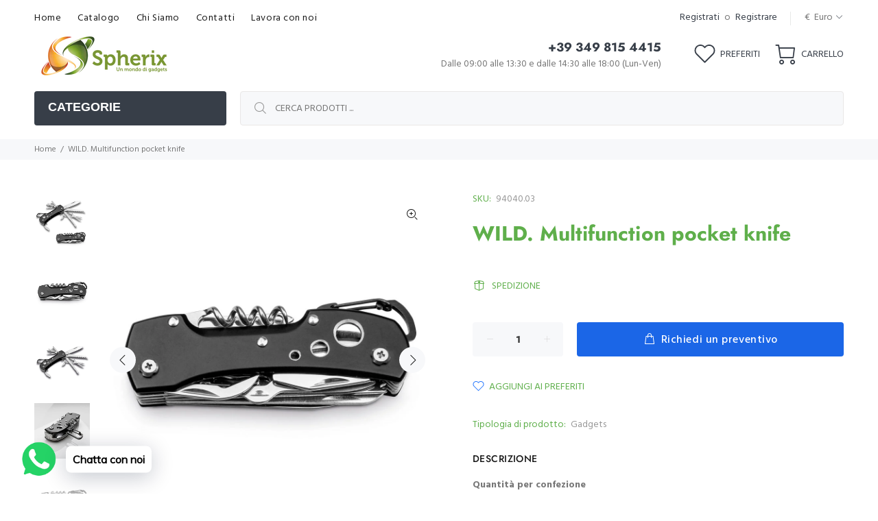

--- FILE ---
content_type: application/javascript
request_url: https://jack.dealia.com/integrations/PEjRAE/dabtnright.js?v=1766885533913
body_size: 5013
content:
<style>

@media only screen and (max-width: 400px) {
  .dealia_quote-img-mob {
 display: none !important;
  }
}

@media only screen and (max-width: 600px) {
    .dealia-space {
      width: 200px !important;
    }
}
@media only screen and (min-width: 401px) and (max-width: 800px) {
  .dealia_quote-img-mob img {
object-fit: cover !important;
  }
}
@font-face {
  font-family: 'icodealia';
  src:  url('https://gravity-software.com/dealia/configs/fonts/icomoon.eot?2j6nep');
  src:  url('https://gravity-software.com/dealia/configs/fonts/icomoon.eot?2j6nep#iefix') format('embedded-opentype'),
    url('https://gravity-software.com/dealia/configs/fonts/icomoon.ttf?2j6nep') format('truetype'),
    url('https://gravity-software.com/dealia/configs/fonts/icomoon.woff?2j6nep') format('woff'),
    url('https://gravity-software.com/dealia/configs/fonts/icomoon.svg?2j6nep#icomoon') format('svg');
  font-weight: normal;
  font-style: normal;
  font-display: block;
}

[class^="dealiaicon-"], [class*=" dealiaicon-"] {
  /* use !important to prevent issues with browser extensions that change fonts */
  font-family: 'icodealia' !important;
  speak: never;
  font-style: normal;
  font-weight: normal;
  font-variant: normal;
  text-transform: none;
  line-height: 1;

  /* Better Font Rendering =========== */
  -webkit-font-smoothing: antialiased;
  -moz-osx-font-smoothing: grayscale;
}

.dealiaicon-quoteIcon_BagQuestion:before {
  content: "\e900";
}
.dealiaicon-quoteIcon_QuestionChat:before {
  content: "\e901";
}
.dealiaicon-quoteIcon_TagChatQuestion:before {
  content: "\e902";
}
.dealiaicon-quoteIcon_TagQuestion:before {
  content: "\e903";
}
.dealiaicon-quoteIcon_TrapezBagQuestion:before {
  content: "\e904";
}

.daStickySection, .daStickySection * { 
    line-height: normal !important;
    font-style: normal !important;
    font-weight: normal !important;
}

.daDisabled { display: none !important; top: 99999px !important; }
.daStickyProduct button { font-family: Fredoka !important; }

</style>
<div class="daStickySection" style="z-index: 2147483647 !important;border-radius: 6px !important; width: auto !important; max-width: 100% !important; height: 70px !important; position: fixed !important; right: 0 !important; left:auto !important; bottom: 0 !important; margin: 2px !important; z-index: 2147483647 !important; ">
<div class="daStickyProduct" style="font-family: Fredoka !important; font-size: 14px !important; color: white !important; display: flex; padding-left: 10px !important; height: 70px !important; align-items: center !important; Max-width: 600px;
border-radius: 6px !important;
padding-left: 2em !important;
padding-right: 2em!important;
box-shadow: rgba(0, 0, 0, 0.25) 0px 5px 15px !important;"><span class="dealia_quote-img-mob"><img style="max-height: 60px !important; width: auto !important;max-width: 60px !important;padding-right: 20px !important; object-fit: contain !important;" src="DA_PRODUCT_IMAGE" alt=""></span><span style="padding-right: 20px !important; margin-bottom: 0px; margin-top: 0px; white-space: nowrap !important; overflow: hidden !important; text-overflow: ellipsis !important;">DA_PRODUCT_NAME</span> <span style="padding-right: 10px !important;"><button style="height: auto !important; font-size: 1em !important;white-space: nowrap !important; margin-bottom: 0px; margin-top: 0px; cursor: pointer !important; background: #d71c9f !important; max-width: 200px !important; padding: 10px !important; border: unset !important; color: white !important; padding: 10px 20px !important;
border-radius: 6px !important;">DA_REQUEST_QUOTE</button></span>
    <div class="dealia-space dealia-basket-rel" style="width: 100px">&nbsp;</div>
</div>





<div class="dealia-basket-rel" onclick='displayQuoteSum("");' style="box-sizing: content-box !important; border: solid 6px white !important; width: 70px !important; height: 70px !important; cursor: pointer !important; border-radius: 40px 8px 40px 40px !important;
position: fixed !important; right: 0 !important; left:auto !important; bottom: 0 !important; margin-right: 10px !important; margin-bottom: 30px !important; z-index: 2147483647 !important; display: flex !important; align-content: center !important; align-items: center !important; justify-content: center !important; box-shadow: rgba(0, 0, 0, 0.15) 0px 10px 10px -2px,
rgba(0, 0, 0, 0.11) 0px 2px 2px -1.3px,  rgba(0, 0, 0, 0.1) 0px 0.6px 0.6px -0.6px !important;">
<div style=" font-family: 'icodealia' !important;position: relative !important; text-align: center !important; margin: auto !important; display: block !important; font-size: 40px !important; "><span style="font-size: 40px !important;" class="dealiaicon-quoteIcon_TrapezBagQuestion"></span></div>
<div style="width: 20px !important; height: 20px !important; border-radius: 50% !important; background: red !important; position: absolute !important; top: 3px !important; right: 3px !important;">
<span class="dealia-basket-qty" style="text-align: center !important; display: block !important; color: white !important; font-family: Fredoka !important; font-size: 14px !important;">2</span>
</div>
</div>
</div>


--- FILE ---
content_type: application/javascript
request_url: https://jack.dealia.com/integrations/PEjRAE/settings.js?v=1766885531434
body_size: 3175
content:
window.daCompanyId = "PEjRAE";window.daLanguage = "it";window.daCollectionClasses = ''; window.daHideAddToCart = true; window.daHidePrices = true; window.daBtnBackground = '#1b66e7'; window.daBtnColor = '#ffffff'; window.daBtnBorder = '#ee0303'; window.daPriceClasses = ''; window.daBtnStyles = ''; window.daBtnClasses = ''; window.daAutoBtn = true; window.daParamsClassesIgnore = ''; window.daBtnClassesIgnore = ''; window.daBtnContentForce = ''; window.daDisplayQty = true; window.labelColor = '#111111'; window.inputColor = '#111111'; window.borderColor = '#ff3300'; window.backgroundColor = '#ffffff'; window.buttonTextDA = 'Richiedi un preventivo'; window.daFont = '<link rel="preconnect" href="https://fonts.googleapis.com"><link rel="preconnect" href="https://fonts.gstatic.com" crossorigin><link href="https://fonts.googleapis.com/css2?family=Fredoka:wght@300&display=swap" rel="stylesheet">'; window.daStickBtnPath = 'stickybtn/dabtnright.js'; window.daModalPath = 'modal/QuoteModal.html'; window.daStickyProduct = true; window.daQtyClasses = ''; window.daItemClasses = ''; window.daFontName = 'Fredoka'; window.daStickyBackground = '#f5f5f5'; window.daNewSetting = '#111111'; window.integrations = '{"shopify":{"url":"https:\/\/spherix-3791.myshopify.com","token":"CNRTVOu8xoZU6u1ggjvy","upid":"51cac73671031a9c4993054d88e44908eb52be8ee837dd0f7958dd9dee63be6c"},"last_used":"shopify"}'; window.daFormForAllId = '@Vg9o5L'; window.daBtnProceed = 'Procedi alla quotazione'; window.daBtnClose = 'Chiudi'; window.daBtnCancel = 'Annulla'; window.daUpdateProduct = 'Aggiorna prodotto'; window.daContBrows = 'Continua a navigare'; window.daAddToQuote = 'Aggiungi al preventivo'; window.daBtnSend = 'Invia'; window.daHideDetails = 'Nascondi dettagli'; window.daShowDetails = 'Mostra dettagli'; window.daEditProduct = 'Modifica prodotto'; window.daAddProduct = 'Aggiungi prodotto'; window.daAddOrReplace = 'Il prodotto è già nella tua lista di preventivi. Desideri aggiungere un\'altra variante del prodotto o modificare quello esistente?'; window.daSubscription = '1'; window.productsDA = {'luxury-business-card':'Vg9o5L','ilastic':'Vg9o5L','power-bank-bizz-bianco':'Vg9o5L','bicover-twin':'Vg9o5L','bicover-one':'Vg9o5L','adattatore-puck-bianco':'Vg9o5L','power-bank-zitro-bianco':'Vg9o5L','adattatore-epsilon-blu-navy':'Vg9o5L','calcolatrice-dotto-silver':'Vg9o5L','calcolatrice-neo-bianco':'Vg9o5L','cavetto-yod':'Vg9o5L','smart-finder-reme':'Vg9o5L','mouse-dodo':'Vg9o5L','power-bank-argo-bianco':'Vg9o5L','cavetto-daleth':'Vg9o5L','cassa-bluetooth-airplay':'Vg9o5L','cavetto-gimel':'Vg9o5L','chiavetta-usb-jolly-8g':'Vg9o5L','chiavetta-usb-jolly-16g':'Vg9o5L','chiavetta-usb-moftak-silver-4g':'Vg9o5L','chiavetta-usb-moftak-silver-8g':'Vg9o5L','chiavetta-usb-moftak-silver-16g':'Vg9o5L','chiavetta-usb-slimcard-bianco-4g':'Vg9o5L','chiavetta-usb-slimcard-bianco-8g':'Vg9o5L','chiavetta-usb-slimcard-bianco-16g':'Vg9o5L','cavetto-gimel-2-0':'Vg9o5L','adattatore-multiplo-next-2-0':'Vg9o5L','cavetto-yod-2-0':'Vg9o5L','adattatore-stark':'Vg9o5L','powerbank-lumio-nero':'Vg9o5L','power-bank-spark-nero':'Vg9o5L','powerbank-exus-bianco':'Vg9o5L','powerbank-lambda-nero':'Vg9o5L','smart-finder-turke-bianco':'Vg9o5L','powerbank-matrix-bianco':'Vg9o5L','cassa-bluetooth-airsound-nero':'Vg9o5L'};

--- FILE ---
content_type: application/javascript
request_url: https://jack.dealia.com/integrations/PEjRAE/integration.js?v=3210199
body_size: 98615
content:
window.daCompanyId = 'PEjRAE';window.daCompanyId = 'PEjRAE';(daAKTest = "1"), (daItemClasses = ""), (window.daFormForAllId = null);
let verifiedLinkDA = "daLinkVerified",
  verifiedBtnDA = "daBtnVerified",
  verifiedPPBtnDA = "daQuotePPBtn";
(window.daNonBtnClass = "daNonBtnClass"),
  (window.daOnClC = "event.preventDefault(); event.stopPropagation();  addProductToQuoteWithLoad(this, false); return false;"),
  (window.daOnCl = 'onclick="' + window.daOnClC + '"'),
  (window.daDNI = " display: none !important; "),
  (window.handleToUrl = {}),
  (window.daSingletonRun = !0),
  (window.cntAddedSections = 0),
  (window.daStickyBackground = "#ccc");
let daCurrentExtHandle = "";
window.stickyBtnTemplate = "";
let daDebug = !1,
  gsPopupTemplate = "";
(window.daPPBtnSet = !1), (window.daSideBar = !1);
let daProductLoadPath = "https://jack.dealia.com/p-info/load.php",
  daSettingsPath = "https://jack.dealia.com/integrations/" + daCompanyId + "/",
  daProductPath = "product/",
  daModalPath = "https://gravity-software.com/qutexfront/configs/1/modal/QuoteModal.html",
  daStoreSettingsPath = "settings.js";
window.daBtnContentForceSplit = [];
let foundProductsDA = [];
if (
  ((window.isShopify = !1),
  (window.quickViewCandidateURL = null),
  (window.daIgnoreListener = !1),
  (window.foundStartingPoint = !1),
  (window.daListenerDelayTime = 0),
  (window.daendpoint = "https://jack.dealia.com"),
  (window.dafrontpoint = "https://gravity-software.com/dealiaadmin/admin"),
  (window.editingProductIndex = -1),
  (window.daAddOrReplace = "The product is already on your quotation list. Would you like to add another variant of the product or edit the existing one?"),
  (window.daAddProduct = "Add product"),
  (window.daEditProduct = "Edit product"),
  (window.daShowDetails = "Show Details"),
  (window.daHideDetails = "Hide Details"),
  (window.daBtnSend = "Send"),
  (window.daContBrows = "Continue browsing"),
  (window.daAddToQuote = "Add to quote"),
  (window.daUpdateProduct = "Update product"),
  (window.daBtnClose = "Close"),
  (window.daBtnCancel = "Cancel"),
  (window.daBtnProceed = "Proceed"),
  "function" != typeof ugs)
) {
  var ugs = function (t, e) {
    return this instanceof ugs
      ? t instanceof ugs
        ? t
        : ((t = "string" == typeof t ? this.select(t, e) : t) && t.nodeName && (t = [t]), void (this.nodes = this.slice(t)))
      : new ugs(t, e);
  };
  (ugs.prototype = {
    get length() {
      return this.nodes.length;
    },
  }),
    (ugs.prototype.nodes = []),
    (ugs.prototype.addClass = function () {
      return this.eacharg(arguments, function (t, e) {
        t.classList.add(e);
      });
    }),
    (ugs.prototype.adjacent = function (t, e, n) {
      return (
        "number" == typeof e && (e = 0 === e ? [] : new Array(e).join().split(",").map(Number.call, Number)),
        this.each(function (a, i) {
          var o = document.createDocumentFragment();
          ugs(e || {})
            .map(function (e, n) {
              return "string" == typeof (n = "function" == typeof t ? t.call(this, e, n, a, i) : t) ? this.generate(n) : ugs(n);
            })
            .each(function (t) {
              this.isInPage(t) ? o.appendChild(ugs(t).clone().first()) : o.appendChild(t);
            }),
            n.call(this, a, o);
        })
      );
    }),
    (ugs.prototype.after = function (t, e) {
      return this.adjacent(t, e, function (t, e) {
        t.parentNode.insertBefore(e, t.nextSibling);
      });
    }),
    (ugs.prototype.append = function (t, e) {
      return this.adjacent(t, e, function (t, e) {
        t.appendChild(e);
      });
    }),
    (ugs.prototype.args = function (t, e, n) {
      return (t = "string" != typeof (t = "function" == typeof t ? t(e, n) : t) ? this.slice(t).map(this.str(e, n)) : t)
        .toString()
        .split(/[\s,]+/)
        .filter(function (t) {
          return t.length;
        });
    }),
    (ugs.prototype.array = function (t) {
      var e = this;
      return this.nodes.reduce(function (n, a, i) {
        var o;
        return (
          t ? (o = "string" == typeof (o = (o = t.call(e, a, i)) || !1) ? ugs(o) : o) instanceof ugs && (o = o.nodes) : (o = a.innerHTML),
          n.concat(!1 !== o ? o : [])
        );
      }, []);
    }),
    (ugs.prototype.attr = function (t, e, n) {
      return (
        (n = n ? "data-" : ""),
        this.pairs(
          t,
          e,
          function (t, e) {
            return t.getAttribute(n + e);
          },
          function (t, e, a) {
            a ? t.setAttribute(n + e, a) : t.removeAttribute(n + e);
          }
        )
      );
    }),
    (ugs.prototype.before = function (t, e) {
      return this.adjacent(t, e, function (t, e) {
        t.parentNode.insertBefore(e, t);
      });
    }),
    (ugs.prototype.children = function (t) {
      return this.map(function (t) {
        return this.slice(t.children);
      }).filter(t);
    }),
    (ugs.prototype.clone = function () {
      return this.map(function (t) {
        var e = t.cloneNode(!0),
          n = this.getAll(e);
        return (
          this.getAll(t).each(function (t, e) {
            for (var a in this.mirror) this.mirror[a] && this.mirror[a](t, n.nodes[e]);
          }),
          e
        );
      });
    }),
    (ugs.prototype.getAll = function (t) {
      return ugs([t].concat(ugs("*", t).nodes));
    }),
    (ugs.prototype.mirror = {}),
    (ugs.prototype.mirror.events = function (t, e) {
      if (t._e)
        for (var n in t._e)
          t._e[n].forEach(function (t) {
            ugs(e).on(n, t.callback);
          });
    }),
    (ugs.prototype.mirror.select = function (t, e) {
      ugs(t).is("select") && (e.value = t.value);
    }),
    (ugs.prototype.mirror.textarea = function (t, e) {
      ugs(t).is("textarea") && (e.value = t.value);
    }),
    (ugs.prototype.closest = function (t) {
      return this.map(function (e) {
        do {
          if (ugs(e).is(t)) return e;
        } while ((e = e.parentNode) && e !== document);
      });
    }),
    (ugs.prototype.data = function (t, e) {
      return this.attr(t, e, !0);
    }),
    (ugs.prototype.each = function (t) {
      return this.nodes.forEach(t.bind(this)), this;
    }),
    (ugs.prototype.eacharg = function (t, e) {
      return this.each(function (n, a) {
        this.args(t, n, a).forEach(function (t) {
          e.call(this, n, t);
        }, this);
      });
    }),
    (ugs.prototype.empty = function () {
      return this.each(function (t) {
        for (; t.firstChild; ) t.removeChild(t.firstChild);
      });
    }),
    (ugs.prototype.filter = function (t) {
      var e =
        t instanceof ugs
          ? function (e) {
              return -1 !== t.nodes.indexOf(e);
            }
          : "function" == typeof t
          ? t
          : function (e) {
              return (e.matches = e.matches || e.msMatchesSelector || e.webkitMatchesSelector), e.matches(t || "*");
            };
      return ugs(this.nodes.filter(e));
    }),
    (ugs.prototype.find = function (t) {
      return this.map(function (e) {
        return ugs(t || "*", e);
      });
    }),
    (ugs.prototype.first = function () {
      return this.nodes[0] || !1;
    }),
    (ugs.prototype.generate = function (t) {
      return /^\s*<tr[> ]/.test(t)
        ? ugs(document.createElement("table")).html(t).children().children().nodes
        : /^\s*<t(h|d)[> ]/.test(t)
        ? ugs(document.createElement("table")).html(t).children().children().children().nodes
        : /^\s*</.test(t)
        ? ugs(document.createElement("div")).html(t).children().nodes
        : document.createTextNode(t);
    }),
    (ugs.prototype.handle = function () {
      var t = this.slice(arguments).map(function (t) {
        return "function" == typeof t
          ? function (e) {
              e.preventDefault(), t.apply(this, arguments);
            }
          : t;
      }, this);
      return this.on.apply(this, t);
    }),
    (ugs.prototype.hasClass = function () {
      return this.is("." + this.args(arguments).join("."));
    }),
    (ugs.prototype.html = function (t) {
      return void 0 === t
        ? this.first().innerHTML || ""
        : this.each(function (e) {
            e.innerHTML = t;
          });
    }),
    (ugs.prototype.is = function (t) {
      return 0 < this.filter(t).length;
    }),
    (ugs.prototype.isInPage = function (t) {
      return t !== document.body && document.body.contains(t);
    }),
    (ugs.prototype.last = function () {
      return this.nodes[this.length - 1] || !1;
    }),
    (ugs.prototype.map = function (t) {
      return t ? ugs(this.array(t)).unique() : this;
    }),
    (ugs.prototype.not = function (t) {
      return this.filter(function (e) {
        return !ugs(e).is(t || !0);
      });
    }),
    (ugs.prototype.off = function (t, e, n) {
      var a = null == e && null == n,
        i = null,
        o = e;
      return (
        "string" == typeof e && ((i = e), (o = n)),
        this.eacharg(t, function (t, e) {
          ugs(t._e ? t._e[e] : []).each(function (n) {
            (a || (n.orig_callback === o && n.selector === i)) && t.removeEventListener(e, n.callback);
          });
        })
      );
    }),
    (ugs.prototype.on = function (t, e, n) {
      function a(t, e) {
        try {
          Object.defineProperty(t, "currentTarget", { value: e, configurable: !0 });
        } catch (t) {}
      }
      var i = null,
        o = e;
      function r(t) {
        return e.apply(this, [t].concat(t.detail || []));
      }
      return (
        "string" == typeof e &&
          ((i = e),
          (o = n),
          (e = function (t) {
            var e = arguments;
            ugs(t.currentTarget)
              .find(i)
              .each(function (i) {
                var o;
                i.contains(t.target) && ((o = t.currentTarget), a(t, i), n.apply(i, e), a(t, o));
              });
          })),
        this.eacharg(t, function (t, e) {
          t.addEventListener(e, r), (t._e = t._e || {}), (t._e[e] = t._e[e] || []), t._e[e].push({ callback: r, orig_callback: o, selector: i });
        })
      );
    }),
    (ugs.prototype.pairs = function (t, e, n, a) {
      var i;
      return (
        void 0 !== e && ((i = t), ((t = {})[i] = e)),
        "object" == typeof t
          ? this.each(function (e, n) {
              for (var i in t) "function" == typeof t[i] ? a(e, i, t[i](e, n)) : a(e, i, t[i]);
            })
          : this.length
          ? n(this.first(), t)
          : ""
      );
    }),
    (ugs.prototype.param = function (t) {
      return Object.keys(t)
        .map(
          function (e) {
            return this.uri(e) + "=" + this.uri(t[e]);
          }.bind(this)
        )
        .join("&");
    }),
    (ugs.prototype.parent = function (t) {
      return this.map(function (t) {
        return t.parentNode;
      }).filter(t);
    }),
    (ugs.prototype.prepend = function (t, e) {
      return this.adjacent(t, e, function (t, e) {
        t.insertBefore(e, t.firstChild);
      });
    }),
    (ugs.prototype.remove = function () {
      return this.each(function (t) {
        t.parentNode && t.parentNode.removeChild(t);
      });
    }),
    (ugs.prototype.removeClass = function () {
      return this.eacharg(arguments, function (t, e) {
        t.classList.remove(e);
      });
    }),
    (ugs.prototype.replace = function (t, e) {
      var n = [];
      return (
        this.adjacent(t, e, function (t, e) {
          (n = n.concat(this.slice(e.children))), t.parentNode.replaceChild(e, t);
        }),
        ugs(n)
      );
    }),
    (ugs.prototype.scroll = function () {
      return this.first().scrollIntoView({ behavior: "smooth" }), this;
    }),
    (ugs.prototype.select = function (t, e) {
      return (t = t.replace(/^\s*/, "").replace(/\s*$/, "")), /^</.test(t) ? ugs().generate(t) : (e || document).querySelectorAll(t);
    }),
    (ugs.prototype.serialize = function () {
      var t = this;
      return this.slice(this.first().elements)
        .reduce(function (e, n) {
          return !n.name || n.disabled || "file" === n.type || (/(checkbox|radio)/.test(n.type) && !n.checked)
            ? e
            : "select-multiple" === n.type
            ? (ugs(n.options).each(function (a) {
                a.selected && (e += "&" + t.uri(n.name) + "=" + t.uri(a.value));
              }),
              e)
            : e + "&" + t.uri(n.name) + "=" + t.uri(n.value);
        }, "")
        .slice(1);
    }),
    (ugs.prototype.siblings = function (t) {
      return this.parent().children(t).not(this);
    }),
    (ugs.prototype.size = function () {
      return this.first().getBoundingClientRect();
    }),
    (ugs.prototype.slice = function (t) {
      return t && 0 !== t.length && "string" != typeof t && "[object Function]" !== t.toString() ? (t.length ? [].slice.call(t.nodes || t) : [t]) : [];
    }),
    (ugs.prototype.str = function (t, e) {
      return function (n) {
        return "function" == typeof n ? n.call(this, t, e) : n.toString();
      };
    }),
    (ugs.prototype.text = function (t) {
      return void 0 === t
        ? this.first().textContent || ""
        : this.each(function (e) {
            e.textContent = t;
          });
    }),
    (ugs.prototype.toggleClass = function (t, e) {
      return !!e === e
        ? this[e ? "addClass" : "removeClass"](t)
        : this.eacharg(t, function (t, e) {
            t.classList.toggle(e);
          });
    }),
    (ugs.prototype.trigger = function (t) {
      var e = this.slice(arguments).slice(1);
      return this.eacharg(t, function (t, n) {
        var a,
          i = { bubbles: !0, cancelable: !0, detail: e };
        try {
          a = new window.CustomEvent(n, i);
        } catch (t) {
          (a = document.createEvent("CustomEvent")).initCustomEvent(n, !0, !0, e);
        }
        t.dispatchEvent(a);
      });
    }),
    (ugs.prototype.unique = function () {
      return ugs(
        this.nodes.reduce(function (t, e) {
          return null != e && !1 !== e && -1 === t.indexOf(e) ? t.concat(e) : t;
        }, [])
      );
    }),
    (ugs.prototype.uri = function (t) {
      return encodeURIComponent(t)
        .replace(/!/g, "%21")
        .replace(/'/g, "%27")
        .replace(/\(/g, "%28")
        .replace(/\)/g, "%29")
        .replace(/\*/g, "%2A")
        .replace(/%20/g, "+");
    }),
    (ugs.prototype.wrap = function (t) {
      return this.map(function (e) {
        return ugs(t).each(function (t) {
          (function (t) {
            for (; t.firstElementChild; ) t = t.firstElementChild;
            return ugs(t);
          })(t).append(e.cloneNode(!0)),
            e.parentNode.replaceChild(t, e);
        });
      });
    }),
    "object" == typeof module && module.exports && ((module.exports = u), (module.exports.u = u)),
    (ugs("html").nodes[0].style.opacity = "0"),
    setTimeout(function () {
      ugs("html").nodes[0].style.opacity = "1";
    }, 4e3),
    "undefined" != typeof Shopify && (isShopify = !0);
  const start = Date.now();
  function escapeLabel(t) {
    if ("" == t || !t) return "&nbsp;&nbsp;&nbsp;&nbsp;";
    try {
      if (-1 != t.indexOf("<") && -1 != t.indexOf(">")) {
        var e = ugs(t).text();
        if (e.length > 1) return e;
      }
    } catch (t) {}
    return t;
  }
  function daLauncher(data) {
    if (
      (eval(data),
      (window.fstyl =
        " ; background-color: " +
        daBtnBackground +
        "; background: " +
        daBtnBackground +
        " !important; color: " +
        daBtnColor +
        " !important; -webkit-text-fill-color: " +
        daBtnColor +
        " !important; cursor: pointer !important; "),
      (window.DAbtnFixedStyles = window.fstyl + "border-color: unset !important;" + daBtnStyles),
      daBtnClassesIgnore.trim().length > 0 && (daBtnClassesIgnore = ", " + daBtnClassesIgnore),
      daParamsClassesIgnore.trim().length > 0 && (daParamsClassesIgnore = ", " + daParamsClassesIgnore),
      0 != daBtnContentForce.trim().length && (daBtnContentForceSplit = daBtnContentForce.split(",")),
      "" == daItemClasses ? (daItemClasses = []) : (daItemClasses = daItemClasses.split(",")),
      "complete" === document.readyState || "interactive" === document.readyState)
    )
      try {
        daLauncherState();
      } catch (t) {}
    else
      document.addEventListener("readystatechange", function () {
        var t = document.readyState;
        if ("interactive" == t || "complete" == t)
          try {
            daLauncherState();
          } catch (t) {}
      });
    window.addEventListener("message", function (t) {
      try {
        if (
          (-1 != t.data.indexOf("formloaded") && ugs("body").removeClass("gsBtnDisaled"),
          -1 != t.data.indexOf("formloaded-addproduct") && (ugs("body").removeClass("gsBtnDisaled"), ugs(".dealia_SendQuote").trigger("click")),
          -1 != t.data.indexOf("gsresizeonly"))
        ) {
          var e = JSON.parse(t.data.replace("gsresizeonly", ""));
          return void ugs("#gsform").attr("style", "height: " + e.height + "px");
        }
        if (-1 != t.data.indexOf("columnsize")) {
          if (-1 != t.data.indexOf("gssaveonly")) return void localStorage.setItem("quoteContact", t.data.replace("gssaveonly", ""));
          window.requestedProductDetails
            ? addProductToQuoteFromForm(window.requestedProductDetails, JSON.parse(t.data), window.editingProductIndex)
            : (localStorage.setItem("quoteContact", t.data),
              (async () => {
                var t = JSON.parse(localStorage.getItem("qutoteProducts")),
                  e = [],
                  n = JSON.parse(localStorage.getItem("quoteContact")),
                  a = {},
                  i = 1;
                n.forEach(function (t) {
                  switch (t.subtype) {
                    case "firstname":
                      a.firstname = { dA: escapeLabel(t.label), val: t.userData[0] };
                      break;
                    case "lastname":
                      a.lastname = { dA: escapeLabel(t.label), val: t.userData[0] };
                      break;
                    case "email":
                      a.email = { dA: escapeLabel(t.label), val: t.userData[0] };
                      break;
                    default:
                      if (void 0 !== t.values) {
                        var e = [];
                        t.userData.forEach(function (n) {
                          var a = !0;
                          t.values.forEach(function (t) {
                            t.value == n && ((a = !1), e.push(t.label));
                          }),
                            a && e.push(n);
                        });
                        try {
                          a["custom_" + i] = { dA: escapeLabel(t.label), val: JSON.stringify(e) };
                        } catch (t) {}
                      } else
                        try {
                          a["custom_" + i] = { dA: escapeLabel(t.label), val: t.userData[0] };
                        } catch (t) {}
                      i++;
                  }
                }),
                  t.forEach(function (t) {
                    if (((requestedProductParams = {}), typeof t.fullLink != typeof nothingdefined)) {
                      var n = t.fullLink;
                      0 != n.indexOf("http") && (n = window.location.origin + "/" + n),
                        (requestedProductParams.url = { dA: "link", val: n }),
                        (requestedProductParams.external_handle = { dA: "link", val: daPath(n) });
                    }
                    var a = t.additionalParams,
                      i = "";
                    a &&
                      Object.keys(a).forEach((t) => {
                        i += "" == i ? " - " + a[t] : " / " + a[t];
                      }),
                      (requestedProductParams.name = { dA: "Name", val: t.name + i }),
                      (requestedProductParams.qty = { dA: "Quantity", val: t.qty }),
                      "image" in t
                        ? -1 == t.image.indexOf("/") && (t.image = window.daendpoint + "/media/" + window.daCompanyId + "/" + t.image)
                        : (t.image = "https://admin.dealia.com/images/da-no-image.png"),
                      (requestedProductParams.img = { dA: "Image", val: t.image }),
                      (requestedProductParams.product_id = { dA: "ID", val: null }),
                      e.push(requestedProductParams);
                    var o = 1;
                    t.formDetails.forEach(function (t) {
                      var e = t.label;
                      if ((("Name" != (e = escapeLabel(e)) && "name" != e) || (e += " 2"), "quantity" != t.subtype)) {
                        if (void 0 !== t.values && t.userData) {
                          var n = [];
                          t.userData.forEach(function (e) {
                            var a = !0;
                            t.values.forEach(function (t) {
                              t.value == e && ((a = !1), n.push(t.label));
                            }),
                              a && n.push(e);
                          }),
                            (requestedProductParams["custom_" + o] = { dA: e, val: JSON.stringify(n) });
                        } else
                          try {
                            requestedProductParams["custom_" + o] = { dA: e, val: t.userData[0] };
                          } catch (t) {}
                        o++;
                      }
                    });
                  }),
                  e.forEach(function (t, n) {
                    try {
                      -1 != e[n].img.val.indexOf("//") && -1 == e[n].img.val.indexOf("https://") && (e[n].img.val = "https:" + e[n].img.val);
                    } catch (t) {}
                    typeof e[n].url == typeof nothingdefined && (e[n].url = { dA: "link", val: "null" });
                  });
                const o = await fetch(window.daendpoint + "/catalog/quotes/create-basic", {
                  method: "POST",
                  headers: { Accept: "application/json", "Content-Type": "application/json" },
                  body: JSON.stringify({ company: window.daCompanyId, contact_details: JSON.stringify(a), requested_products: JSON.stringify(e) }),
                });
                await o.json();
                var r = window.daLanguage;
                (r = "en" == r || "gb" == r || "" == r ? "" : "-" + r),
                  ugs("#gsform").attr("src", window.dafrontpoint + "/confirmation" + r + ".html"),
                  emptyQuote(),
                  daHideBasket(),
                  ugs(".dealia_continue").html(window.daBtnClose),
                  btnColorsApply(ugs(".dealia_continue")),
                  ugs(".dealia_SendQuote").remove();
              })());
        }
      } catch (t) {}
    });
  }
  function daLauncherState() {
    if (
      (ugs("body").append(
        "<style> .daQuoteBtn.snize-button { display: none !important; } .dealiaicon-quoteIcon_BagQuestion, .daStickyProduct span { color: " +
          daNewSetting +
          "} .dealia_show_details { color: #084bc4 !important; margin-bottom: 0.5em !important; } .dealia_modal_body { color: #333 !important; } .daFormDetails { color: #333; } .da_content_item {box-shadow: 0 2px 2px rgba(174, 174, 177, 0.2) !important;padding: 10px !important;border-radius: 6px !important; margin-top:0.5em !important;} .da_form_feedback {width:100% !important; overflow: hidden !important;display: -webkit-box !important; -webkit-line-clamp: 4 !important; line-clamp: 4 !important; -webkit-box-orient: vertical !important;} .blockediting .gsediting { display: none !important; } .gsBtnDisaled .dealia_SendQuote { opacity: 0.4 !important; }  .dealia_nolink { cursor: default !important; } .daManualBtn { border: 0px !important; padding: 10px !important; max-width: 300px; } #gsform { height: 200px; width: 100% !important; min-height: calc(50vh) !important; max-height: calc(100vh) !important; outline: unset !important; box-shadow: unset !important; outline-offset: unset !important; border: 0px !important; } .dealia-modal-content { background-color: " +
          window.backgroundColor +
          " !important; } .daShow { display: block !important; } .daFormDetails { padding-left: 5px; padding-right: 5px; display: none; text-align: center; width: 100%; } @media screen and (max-width: 900px) { #gsform  { min-height: calc(100vh) !important;; max-height: calc(100vh) !important; } } .daHide {" +
          daDNI +
          "} .daQuoteBtn { " +
          DAbtnFixedStyles +
          " } .daQuoteBtn div, .daQuoteBtn span, .daQuoteBtn a, .daQuoteBtn p { " +
          window.fstyl +
          " ; mix-blend-mode: unset !important; } </style>"
      ),
      "undefined" != typeof Shopify && (isShopify = !0),
      validateAllLinks(ugs("body")),
      0 == ugs(".daBtnPP").length && processProductPage(),
      window.daSingletonRun)
    ) {
      var t = getCurrentExternalHandle();
      ("" == t || !productsDA.hasOwnProperty(t)) &&
        countQuoteProducts() > 0 &&
        0 == ugs(".daStickySection").length &&
        ("" != stickyBtnTemplate
          ? daLoadStickyBtn(stickyBtnTemplate)
          : loadFile(daSettingsPath + daStickBtnPath.replace("stickybtn/", ""), daLoadStickyBtn, !1));
    }
    (ugs("html").nodes[0].style.opacity = "1"),
      window.daSingletonRun && daInitObserver(),
      (window.daSingletonRun = !1),
      window.addEventListener(
        "resize",
        function () {
          showhideStickyBtn();
        },
        !0
      ),
      window.addEventListener(
        "scroll",
        function () {
          showhideStickyBtn();
        },
        !0
      ),
      window.addEventListener(
        "orientationchange",
        function () {
          showhideStickyBtn();
        },
        !0
      );
  }
  function showhideStickyBtn() {
    ugs(".daStickyProduct").length > 0 &&
      ugs(".daBtnPP").length > 0 &&
      (/Android|webOS|iPhone|iPad|iPod|BlackBerry|IEMobile|Opera Mini/i.test(navigator.userAgent) ||
      "ontouchstart" in window ||
      window.innerWidth <= 999 ||
      daIsVisibleInViewPort(ugs(".daBtnPP").nodes[0])
        ? ugs(".daStickyProduct").addClass("daDisabled")
        : ugs(".daStickyProduct").removeClass("daDisabled"));
  }
  function daBtnProcContPPWithListener() {
    (daSideBar && 0 == ugs(daSideBar).find(".daQuoteBtn").length) || 0 == ugs(daSideBar).parent().nodes.length
      ? daBtnProcCont(ugs(daSideBar), getCurrentExternalHandle(), !0, foundStartingPoint, !0, !1)
      : daSideBar &&
        (0 == ugs(daSideBar).find(".daQuoteBtn").length || 0 == ugs(daSideBar).parent().nodes.length
          ? daBtnProcCont(ugs(daSideBar), getCurrentExternalHandle(), !0, foundStartingPoint, !0, !1)
          : daBtnProcCont(ugs(daSideBar), getCurrentExternalHandle(), !0, foundStartingPoint, !0, !0)),
      daBtnProcContManual(ugs(daSideBar), getCurrentExternalHandle(), !0, foundStartingPoint, !0);
  }
  function daInitObserver() {
    window.daLastUrl = window.location.href.split("?")[0].split("#")[0];
    new MutationObserver(function (t) {
      var e = window.location.href.split("?")[0].split("#")[0];
      e != window.daLastUrl &&
        (ugs(".daStickySection").remove(),
        "" != stickyBtnTemplate
          ? daLoadStickyBtn(stickyBtnTemplate)
          : loadFile(daSettingsPath + daStickBtnPath.replace("stickybtn/", ""), daLoadStickyBtn, !1)),
        (window.daLastUrl = e),
        window.daIgnoreListener ||
          t.forEach(function (t) {
            if (
              (daSideBar &&
                daSideBar.nodes.length > 0 &&
                t.removedNodes.forEach(function (t) {
                  1 == t.nodeType && t.contains(daSideBar.nodes[0]) && ((daSideBar = !1), (foundStartingPoint = !1), processProductPage());
                }),
              t.addedNodes.length > 0)
            ) {
              var e = !1;
              t.addedNodes.forEach(function (t) {
                if (1 == t.nodeType && "undefined" != typeof productsDA) {
                  var n = t.tagName.toLowerCase();
                  if ("style" != n && "script" != n && "img" != n) {
                    var a = ugs(t);
                    null != quickViewCandidateURL ? daBtnProcCont(a, quickViewCandidateURL, !0, !1, !1, !1) : validateAllLinks(a), (e = !0);
                  }
                }
              }),
                e &&
                  (Date.now() >= window.daListenerDelayTime
                    ? (daBtnProcContPPWithListener(),
                      window.cntAddedSections++,
                      window.cntAddedSections > 3 &&
                        ((window.daListenerDelayTime = Date.now() + 600), (window.daListenerDelayStarted = !1), (window.cntAddedSections = 0)))
                    : 0 == window.daListenerDelayStarted &&
                      ((window.daListenerDelayStarted = !0),
                      setTimeout(function () {
                        daBtnProcContPPWithListener(), (window.daListenerDelayStarted = !1), (window.cntAddedSections = 0);
                      }, 600)));
            }
          }),
        (daIgnoreListener = !1);
    }).observe(document, { subtree: !0, childList: !0, attributes: !1 });
    new MutationObserver(function (t) {
      daIgnoreListener ||
        "undefined" == typeof productsDA ||
        (null != quickViewCandidateURL &&
          t.forEach(function (t) {
            if (1 == t.target.nodeType) {
              var e = t.target.tagName.toLowerCase(),
                n = "";
              if ("input" == e) n = ugs(t.target).attr("type").toLowerCase();
              if (t.oldValue == ugs(t.target).attr(t.attributeName)) return;
              if ("button" == e || ("input" == e && ("button" == n || "submit" == n)))
                0 == (a = ugs(t.target)).parent().find(".daQuoteBtn").length &&
                  0 == a.parent().find(".dealia_SendQuote").length &&
                  daBtnProcCont(a.parent(), quickViewCandidateURL, !0, !1, !1, !1);
              else
                try {
                  var a;
                  containsTextFromArray((a = ugs(t.target)).attr("class").toLowerCase(), ["dialog", "modal", "view", "fancy"]) &&
                    daBtnProcCont(a, quickViewCandidateURL, !0, !1, !1, !1);
                } catch (t) {}
            }
          }));
    }).observe(document, { subtree: !0, childList: !1, attributes: !0, characterData: !1, attributeOldValue: !0 });
  }
  async function browserFetch(t = "") {
    return (
      await fetch(t, {
        method: "GET",
        mode: "cors",
        cache: "no-cache",
        headers: { "Content-Type": "application/x-www-form-urlencoded" },
        redirect: "follow",
        referrerPolicy: "no-referrer",
      })
    ).text();
  }
  function loadFile(t, e, n) {
    browserFetch((t = -1 == t.indexOf("?") ? t + "?v=" + Date.now() : t + "&v=" + Date.now()), {}).then((a) => {
      n ? e(transformProductData(t, a), n) : e(transformProductData(t, a));
    });
  }
  function transformProductData(t, e) {
    if (-1 != t.indexOf(daProductLoadPath)) {
      var n = JSON.parse(e);
      return JSON.stringify(n.data);
    }
    if (-1 != t.indexOf("/products") && -1 != t.indexOf(".json")) {
      var a = JSON.parse(e),
        i = "https://admin.dealia.com/images/da-no-image.png";
      return (
        a.product.image && (i = a.product.image.src),
        JSON.stringify({
          id: "",
          external_handle: "https://" + window.location.origin.replace("https://", "") + "/products/" + a.product.handle,
          name: a.product.title,
          first_image: i,
          responseFull: a,
        })
      );
    }
    return e;
  }
  function getCurrentExternalHandle() {
    var t = location.href.replace(location.origin, "");
    return (t = daPath(t)), (daCurrentExtHandle = t), daCurrentExtHandle;
  }
  function daPath(t) {
    e = t;
    try {
      var e = decodeURIComponent(t);
    } catch (t) {}
    (e = e.split("?")[0].split("#")[0]) && -1 != e.indexOf("/p/") && "" != e.split("/p/")[1] && (e = e.split("/p/")[1].split("/")[0]);
    var n = (e = e.replace("//", "")).split("/");
    n.length > 0 && ("" == (e = n[n.length - 1]) || e.length <= 2) && n.length >= 2 && n[n.length - 2].length > 3 && (e = n[n.length - 2]);
    var a = !1;
    if ((e.length > 5 && (-1 != e.indexOf(".html") ? ((a = !0), (e = e.split(".html")[0])) : (e = e.split(".")[0])), (!a && /^\d+$/.test(e)) || "product" == e))
      try {
        n.length > 0 && n[n.length - 2].length > 3 && "product" != n[n.length - 2] && "products" != n[n.length - 2] && (e = n[n.length - 2]);
      } catch (t) {}
    try {
      -1 != t.indexOf("/products/") &&
        e.length > 0 &&
        window.daFormForAllId &&
        (productsDA.hasOwnProperty(e) ||
          ("kit-3-prodotti-ufficiali-torino-fc" != e &&
            "grembiule-da-cucina-prodotto-ufficiale-torino-fc" != e &&
            "grembiule-da-cucina-prodotto-ufficiale-torino-fc" != e &&
            "quaderno-a-righe-2025-formato-a5-prodotto-ufficiale-torino-fc-copia-1" != e &&
            "astuccio-tubolare-2025-prodotto-ufficiale-torino-fc" != e &&
            "astuccio-completo-2025-prodotto-ufficiale" != e &&
            "cartellina-con-elastico-2025-prodotto-ufficiale-torino-fc" != e &&
            "raccoglitore-ad-anelli-2025-prodotto-ufficiale-torino-fc" != e &&
            "diario-scolastico-2025-2026-prodotto-ufficiale-torino-fc-1" != e &&
            "quaderno-a-righe-2025-formato-a5-prodotto-ufficiale-torino-fc-copia" != e &&
            "quaderno-a-righe-2025-formato-a4-prodotto-ufficiale-torino-fc" != e &&
            "quaderno-a-quadretti-2025-formato-a5-prodotto-ufficiale-torino-fc" != e &&
            "quaderno-a-quadretti-2025-formato-a4-prodotto-ufficiale-torino-fc" != e &&
            "zaino-trolley-2025-prodotto-ufficiale-torino-fc" != e &&
            "grembiule-da-cucina-prodotto-ufficiale-torino-fc" != e &&
            "kit-3-prodotti-ufficiali-ac-monza" != e &&
            "kit-prodotti-ufficiali-torino-fc" != e &&
            "astuccio-completo-prodotto-ufficiale-torino-fc" != e &&
            "temperino-gomma-2-in-1-prodotto-ufficiale-torino-fc" != e &&
            "set-12-pennarelli-colorati-prodotti-ufficiali-torino-fc" != e &&
            "torino-f-c-astuccio-tubolare-logo" != e &&
            "quaderno-a-quadretti-formato-a4-prodotto-ufficiale-torino-fc" != e &&
            "quaderno-a-riche-a4-prodotto-ufficiale-torino-fc" != e &&
            "raccoglitore-ad-anelli-ufficiale-torino-fc" != e &&
            "shopper-prodotto-ufficiale-vialattea" != e &&
            "felpa-con-cappuccio-prodotto-ufficiale-vialattea" != e &&
            "t-shirt-tecnica-prodotto-ufficiale-vialattea" != e &&
            "coperta-in-pile-prodotto-ufficiale-vialattea" != e &&
            "scaldacollo-con-pile-interno-prodotto-ufficiale-vialattea" != e &&
            "lanyard-in-nylon-sublimatico-25-mm-prodotto-ufficiale-vialattea" != e &&
            "peluche-prodotto-ufficiale-vialattea" != e &&
            "borraccia-in-acciaio-inox-prodotto-ufficiale-vialattea" != e &&
            "tazza-termica-prodotto-ufficiale-vialattea" != e &&            
            "quaderno-a-quadretti-formato-a5-ufficiale-torino-fc" != e &&
            "quaderno-a5-righe-ufficiale-torino-fc" != e &&
            "grembiule-da-cucina" != e &&
            "ombrellone-da-spiaggia" != e &&
            "racchette-da-spiaggia" != e &&
            "guanto-da-cucina" != e &&
            "shopper-in-cotone-bianca-con-logo-ac-monza" != e &&
            "borraccia-da-770-ml-personalizzata-ac-monza" != e &&
            "lettore-vinile-a-valigia-ac-monza" != e &&
            "borsa-termica-ac-monza" != e &&
            "ombrellone-da-spiaggia-copia" != e &&
            "profumatore-dambiente-a-bastoncini" != e &&
            "powerbank" != e &&
            "lanyard" != e &&
            "palla-da-spiaggia-gonfiabile" != e &&
            "cuscino-da-spiaggia" != e &&
            (window.productsDA[e] = window.daFormForAllId)));
    } catch (t) {}
    return productsDA.hasOwnProperty(e) && (window.handleToUrl[e] = t), e;
  }
  function processProductPage() {
    var t = getCurrentExternalHandle();
    if ("" != t && productsDA.hasOwnProperty(t)) {
      (daSideBar = findSideBarPP()),
        daBtnProcCont(ugs(daSideBar), t, !0, foundStartingPoint, !0, !1),
        daBtnProcContManual(ugs(daSideBar), t, !0, foundStartingPoint, !0);
      try {
        ugs("body")
          .find("*[class*='sticky']")
          .each(function (e) {
            ugs(e).find('input[type="submit"], input[type="button"], button').length > 0 &&
              ugs(e).find('*[class*="rice"], *[class*="oney"]').length > 0 &&
              0 == ugs(e).find(".daQuoteBtn").length &&
              daBtnProcCont(ugs(e), t, !0, !1, !1, !1);
          });
      } catch (t) {}
      daHideAddToCart && ugs("body").append('<style> *[class*="shopify-payment-button"] {' + daDNI + "} </style>"),
        daHidePrices && ugs("body").append("<style> .affirm-as-low-as { display: none !important; } </style>");
    }
  }
  function findAndGetParams(t) {
    var e = {},
      n = {},
      a = t,
      i = !1,
      o = 6,
      r = !1;
    a = t;
    try {
      var d = !0;
      try {
        ugs(a).parent().parent().parent().parent().parent().find('input[class*="uantity"], input[class*="qty"]').length > 0 && (d = !1);
      } catch (t) {}
      for (
        ;
        (a = ugs(a).parent()) &&
        !isInvalidNode(a) &&
        (r ||
          (ugs(a)
            .find('input, select, img, *[style*="background-image"]')
            .not(
              'input[name*="uantity"], input[name*="qty"], input[class*="uantity"], input[class*="plus"], input[class*="minus"], input[class*="qty"], input[id*="uantity"], input[id*="qty"]' +
                daParamsClassesIgnore
            )
            .not(".daQuoteBtn")
            .not(".daBtnVerified")
            .not('input[type="hidden"]')
            .not('*[name="id"]').length > 0 &&
            (d || ugs(a).find('input[class*="uantity"], input[class*="qty"]').length > 0) &&
            (r = !0),
          (i = ugs(a))),
        0 != --o);

      );
    } catch (t) {}
    if (0 != i) {
      var s = daFindParent(i, "form");
      s && s.length > 0 && (i = ugs(s.first())),
        i
          .find("input, select")
          .not(".daQuoteBtn")
          .not(".daBtnVerified")
          .not('*[name="form_type"], *[name="utf8"]')
          .not('input[type="button"]')
          .filter('*[name], select, *[aria-label], *[class*="uantity"]')
          .each(function (t) {
            var a = ugs(t).attr("name");
            !ugs(t).attr("name") && ugs(t).attr("aria-label") && (a = ugs(t).attr("aria-label")),
              null == a && "select" != t.nodeName.toLowerCase() && (a = "Quantity");
            var i = !0;
            try {
              isShopify && (-1 != a.indexOf("properties[") ? (a = a.replace("properties[", "").replace("]", "")) : (i = !1));
            } catch (t) {}
            var o = t.tagName.toLowerCase();
            if ("input" == o) {
              var r = "";
              try {
                r = ugs(t).attr("type").toLowerCase();
              } catch (t) {}
              if ("radio" == r) {
                if (ugs(t).is(":checked"))
                  try {
                    (e[a] = t.value), i && (n[a] = t.value);
                  } catch (t) {}
              } else
                try {
                  "" != t.value.trim() && ((e[a] = t.value), "hidden" != r && i && (n[a] = t.value));
                } catch (t) {}
            }
            if ("select" == o) {
              var d = !1;
              if (t.value) {
                var s = ugs(t).find('option[value="' + t.value + '"]');
                if (s.length > 0) {
                  var l = s.first(),
                    u = ugs(l).text();
                  if (!a) {
                    var c = ugs(t).parent().find("label");
                    0 == c.length && (c = ugs(t).parent().parent().find("label")),
                      c.length > 0 &&
                        (a = ugs(c.first())
                          .text()
                          .replace(/[\r\n]/gm, "")
                          .split(":")[0]
                          .trim());
                  }
                  if (a && u && "" != u) {
                    "id" == a.toLowerCase() && (u = t.value);
                    var p = u
                      .replace(/[\r\n]/gm, "")
                      .split(":")[0]
                      .trim();
                    "" != p && ((e[a] = p), i && (n[a] = e[a]), (d = !0));
                  }
                }
                d ||
                  (a &&
                    t.value &&
                    ((e[a] = t.value
                      .replace(/[\r\n]/gm, "")
                      .split(":")[0]
                      .trim()),
                    i && (n[a] = e[a])));
              }
            }
          });
    }
    try {
      ugs('*[data-attr-is-selected="true"]').each(function (t) {
        (variantSplit = ugs(t).attr("title").split(":")), (e[variantSplit[0].trim()] = n[variantSplit[0].trim()] = variantSplit[1].trim());
      });
    } catch (t) {}
    return { paramsFullList: e, paramsNonHidden: n };
  }
  function daFindParent(t, e) {
    var n = 15;
    nodes = [];
    try {
      for (; (t = ugs(t).parent()) && !isInvalidNode(t) && (nodes.push(t.nodes[0]), 0 != --n); );
      if (ugs(nodes).length > 0) return ugs(nodes).filter(e);
    } catch (t) {}
    return !1;
  }
  function addProductToQuoteWithLoad(t, e) {
    (async () => {
      var n = ugs(t).attr("itemurl");
      if (
        ("null" == n || "" == n ? (n = ugs(t).attr("itemid")) : ugs(t).attr("itemfullurl") && (window.handleToUrl[n] = ugs(t).attr("itemfullurl")),
        !(n in window.productsDA))
      )
        if (ugs(t).attr("itemform")) (window.programicItem = n), (window.productsDA[n] = ugs(t).attr("itemform"));
        else {
          const e = await fetch(window.daendpoint + "/catalog/products/get?id=" + ugs(t).attr("itemid"), {
              method: "GET",
              headers: { Accept: "application/json", "Content-Type": "application/json" },
            }),
            a = await e.json();
          window.productsDA[n] = a.data.form_id;
        }
      localStorage.setItem("gsform-" + n, window.productsDA[n]);
      var a = "0",
        i = !1,
        o = {},
        r = {};
      try {
        i = gsDefaultV;
      } catch (t) {}
      var d = location.href.split("variant=");
      if ((d.length > 1 && isShopify && (i = d[1].split("&")[0].split("#")[0]), e)) {
        if (daSideBar && ugs(daSideBar).find(".daQuoteBtn").length > 0)
          try {
            s = findAndGetParams(ugs(daSideBar).find(".daQuoteBtn").first());
            (o = s.paramsNonHidden), (r = s.paramsFullList);
          } catch (t) {}
      } else {
        var s = findAndGetParams(t);
        (o = s.paramsNonHidden), (r = s.paramsFullList);
      }
      var l = {};
      if (
        (Object.keys(o).forEach((t) => {
          (keyL = t.toLowerCase()), containsTextFromArray(keyL, ["quant", "qty"]) || (-1 != keyL.indexOf("id") && isShopify) || (l[t] = o[t]);
        }),
        (o = l),
        Object.keys(r).forEach((t) => {
          (keyL = t.toLowerCase()),
            containsTextFromArray(keyL, ["quant", "qty"]) ? "0" == a && (a = r[t]) : -1 != keyL.indexOf("id") && isShopify && (i = r[t]);
        }),
        0 == Object.keys(o).length)
      ) {
        l = {};
        Object.keys(r).forEach((t) => {
          (keyL = t.toLowerCase()),
            containsTextFromArray(keyL, ["quant", "qty"]) ? "0" == a && (a = r[t]) : -1 != keyL.indexOf("id") && isShopify && (i = r[t]);
        }),
          (o = l);
      }
      if ((-1 != Object.keys(r).indexOf("id") && (i = r.id), typeof daCustomGetParams == typeof alert)) {
        var u = daCustomGetParams(t);
        null !== u && !1 !== u && typeof u == typeof {} && (o = u);
      }
      if ("0" == a)
        try {
          "" != daQtyClasses && typeof (a = ugs(daQtyClasses).first().value) == typeof undefinedvar && (a = "0");
        } catch (t) {}
      if (
        ("0" == a && (a = "1"),
        (a = parseInt(a.replace(/[\r\n]/gm, "").trim()) || 1) < 1 && (a = 1),
        isShopify || (o = {}),
        (productDetails = { link: n, qty: a, variant: i, additionalParams: o }),
        ugs(t).attr("itemname") && ugs(t).attr("itemimage"))
      ) {
        var c = { name: ugs(t).attr("itemname"), image: ugs(t).attr("itemimage"), first_image: ugs(t).attr("itemimage") };
        addProductToQuote(JSON.stringify(c), productDetails);
      } else {
        var p = "?c_id=" + daCompanyId + "&handle=" + n,
          f = !1;
        ("null" != ugs(t).attr("itemurl") && "" != ugs(t).attr("itemurl")) || ((p = "?c_id=" + daCompanyId + "&id=" + ugs(t).attr("itemid")), (f = !0)),
          isShopify && !f
            ? -1 != window.location.href.indexOf("/products_preview")
              ? loadFile(window.location.href.replace("products_preview", "products_preview.json"), addProductToQuote, productDetails)
              : loadFile("https://" + window.location.origin.replace("https://", "") + "/products/" + n + ".json", addProductToQuote, productDetails)
            : loadFile(daProductLoadPath + p, addProductToQuote, productDetails);
      }
    })();
  }
  function addProductToQuote(t, e) {
    (window.formToEdit = null), (window.editingProductIndex = -1);
    var n = JSON.parse(t);
    if (n.responseFull) {
      var a = null,
        i = null;
      e.variant &&
        e.variant.length > 5 &&
        n.responseFull.product.options.length > 0 &&
        ((a = n.responseFull.product.options),
        n.responseFull.product.variants.forEach(function (t) {
          t.id == e.variant && (i = t);
        }),
        i &&
          a.forEach(function (t, n) {
            0 == n && "Default Title" != i.option1 && (e.additionalParams[t.name] = i.option1),
              1 == n && (e.additionalParams[t.name] = i.option2),
              2 == n && (e.additionalParams[t.name] = i.option3);
          }));
    }
    (e.name = n.name), (e.image = n.first_image);
    var o = getProductHash(e),
      r = 0,
      d = localStorage.getItem("qutoteProducts");
    d = d && null != d ? JSON.parse(d) : [];
    var s = null;
    if (
      (d.forEach(function (t, e) {
        getProductHash(t) == o && (r++, (s = t), (window.editingProductIndex = e));
      }),
      1 == r)
    )
      return 0 == s.formDetails.length ? void displayQuoteSum("") : void askIfNewProductInPopup("", e);
    (window.editingProductIndex = -1), displayFormInPopup("", e);
  }
  function askIfNewProductInPopup(t, e) {
    loadDaFonts(),
      "" != t &&
        (gsPopupTemplate = t
          .replace(">Proceed<", ">" + window.daBtnProceed + "<")
          .replace(">Continue browsing<", ">" + window.daContBrows + "<")
          .replace(">Show details<", ">" + window.daShowDetails + "<")),
      "" == gsPopupTemplate
        ? loadFile(daModalPath, askIfNewProductInPopup, e)
        : (ugs(".dealia-summary").length > 0 && ugs(".dealia-summary").remove(),
          (daIgnoreListener = !0),
          ugs("body").append('<div class="dealia-summary" style="position:relative !important; z-index: 4147483647 !important;">' + gsPopupTemplate + "</div>"),
          ugs(".dealia_modal_body").html(window.daAddOrReplace),
          ugs("#dealia_modal_body").attr("style", ugs("#dealia_modal_body").attr("style").replace("min-height", "1030")),
          ugs(".dealia_modal_body").attr("style", ugs("#dealia_modal_body").attr("style").replace("min-height", "min-xheight") + "padding: 15px !important;"),
          ugs(".dealia_SendQuote").on("click", function () {
            (window.editingProductIndex = -1), displayFormInPopup("", e);
          }),
          ugs(".dealia_SendQuote").html(window.daAddProduct),
          btnColorsApply(ugs(".dealia_SendQuote")),
          ugs(".dealia_continue").html(window.daEditProduct),
          btnColorsApply(ugs(".dealia_continue")),
          ugs(".dealia_continue").on("click", function () {
            displayFormInPopup("", e);
          }),
          ugs("#dealia_btn_close").on("click", function () {
            ugs("#dealia_whole_modal").remove();
          })),
      btnColorsApply(ugs(".dealia_SendQuote")),
      btnColorsApply(ugs(".dealia_continue"));
  }
  function displayFormInPopup(t, e) {
    if (
      (loadDaFonts(),
      "" != t &&
        (gsPopupTemplate = t
          .replace(">Proceed<", ">" + window.daBtnProceed + "<")
          .replace(">Continue browsing<", ">" + window.daContBrows + "<")
          .replace(">Show details<", ">" + window.daShowDetails + "<")),
      "" == gsPopupTemplate)
    )
      loadFile(daModalPath, displayFormInPopup, e);
    else {
      if (
        (ugs(".dealia-summary").length > 0 && ugs(".dealia-summary").remove(),
        (daIgnoreListener = !0),
        ugs("body").append('<div class="dealia-summary" style="position:relative !important; z-index: 4147483647 !important;">' + gsPopupTemplate + "</div>"),
        ugs("#dealia_window_modal_inner").attr("style", ugs("#dealia_window_modal_inner").attr("style").replace("500", "1030")),
        null == e)
      ) {
        var n = "";
        try {
          if (localStorage.getItem("quoteContact")) {
            var a = JSON.stringify(buildKeyValueFromForm(JSON.parse(localStorage.getItem("quoteContact"))));
            n = "&formdata=" + encodeURIComponent(a);
          }
        } catch (t) {}
        ugs(".dealia_modal_body").html(
          '<iframe id="gsform" style="height: 200px;" src="' +
            window.dafrontpoint +
            "/formrenderer.html?formid=" +
            localStorage.getItem("lastProductFormId") +
            "&contactform=1&backgroundcolor=" +
            encodeURIComponent(window.backgroundColor) +
            "&inputcolor=" +
            encodeURIComponent(window.inputColor) +
            "&textcolor=" +
            encodeURIComponent(window.labelColor) +
            n +
            "&endpoint=" +
            window.daendpoint +
            '"></iframe>'
        );
      } else {
        n = "";
        if (-1 != window.editingProductIndex) {
          var i = localStorage.getItem("qutoteProducts");
          if (!i || null == i) return;
          i = JSON.parse(i);
          var o = JSON.stringify(buildKeyValueFromForm(i[window.editingProductIndex].formDetails));
          n = "&formdata=" + encodeURIComponent(o);
        }
        window.productsDA[e.link] && localStorage.setItem("lastProductFormId", window.productsDA[e.link]);
        var r = e.additionalParams,
          d = "";
        r &&
          Object.keys(r).forEach((t) => {
            d += "" == d ? r[t] : " / " + r[t];
          }),
          "" != d && (d = " - " + d),
          ugs(".dealia-modal-title").html(e.name + d);
        var s = e.image;
        s &&
          (-1 == s.indexOf("/") && (s = window.daendpoint + "/media/" + window.daCompanyId + "/" + e.image),
          ugs(".dealia-modal-title").before('<img src="' + s + '" style="max-height: 40px; max-width: 40px;">')),
          ugs(".dealia_modal_body").html(
            '<iframe id="gsform" style="height: 200px;" src="' +
              window.dafrontpoint +
              "/formrenderer.html?formid=" +
              localStorage.getItem("gsform-" + e.link) +
              "&contactform=0&qty=" +
              e.qty +
              "&textcolor=" +
              encodeURIComponent(window.labelColor) +
              "&inputcolor=" +
              encodeURIComponent(window.inputColor) +
              "&backgroundcolor=" +
              encodeURIComponent(window.backgroundColor) +
              n +
              "&endpoint=" +
              window.daendpoint +
              "&endpoint=" +
              window.daendpoint +
              '"></iframe>'
          );
      }
      ugs("#dealia_btn_close, .dealia_continue").on("click", function () {
        ugs("#dealia_whole_modal").remove();
      });
      try {
        ugs("body").addClass("gsBtnDisaled");
      } catch (t) {}
      ugs(".dealia_SendQuote").on("click", function () {
        (window.requestedProductDetails = e), document.getElementById("gsform").contentWindow.postMessage("gssubmit", "*");
      }),
        null == e
          ? (ugs(".dealia_SendQuote").html(window.daBtnSend), ugs(".dealia_continue").html(window.daContBrows))
          : (-1 == window.editingProductIndex ? ugs(".dealia_SendQuote").html(window.daAddToQuote) : ugs(".dealia_SendQuote").html(window.daUpdateProduct),
            ugs(".dealia_continue").html(window.daBtnCancel)),
        btnColorsApply(ugs(".dealia_SendQuote")),
        btnColorsApply(ugs(".dealia_continue"));
    }
  }
  function getProductHash(t) {
    return t.name + t.variant + JSON.stringify(t.additionalParams);
  }
  function addProductToQuoteFromForm(t, e, n) {
    var a = localStorage.getItem("qutoteProducts");
    a = a && null != a ? JSON.parse(a) : [];
    var i = "";
    try {
      i = window.handleToUrl[t.link];
    } catch (t) {}
    var o = t.qty;
    e.forEach(function (t) {
      "quantity" == t.subtype && t.userData.length > 0 && (o = t.userData[0]);
    }),
      -1 == n
        ? (-1 != e.indexOf("ignorethisform") && (e = []),
          a.push({ link: t.link, fullLink: i, name: t.name, image: t.image, qty: o, variant: t.variant, additionalParams: t.additionalParams, formDetails: e }))
        : ((a[n].formDetails = e), (a[n].qty = o)),
      localStorage.setItem("qutoteProducts", JSON.stringify(a)),
      displayQuoteSum(""),
      daShowBasket();
  }
  function updateProductQtyInQuote(t, e) {
    var n = localStorage.getItem("qutoteProducts");
    n &&
      null != n &&
      (((n = JSON.parse(n))[t].qty = e),
      n[t].formDetails.forEach(function (a, i) {
        "quantity" == n[t].formDetails[i].subtype && typeof n[t].formDetails[i].userData == typeof [] && (n[t].formDetails[i].userData = [e]);
      }),
      localStorage.setItem("qutoteProducts", JSON.stringify(n)));
  }
  function emptyQuote() {
    localStorage.setItem("qutoteProducts", JSON.stringify([]));
  }
  function btnColorsApply(t) {
    try {
      var e = t.attr("style");
      (e = e.replace("#3500d4", window.daBtnBackground).replace("#3500d4", window.daBtnBackground).replace("#3500d4", window.daBtnBackground)),
        t.attr("style", e);
    } catch (t) {}
  }
  function deleteProductFromQuote(t) {
    var e = localStorage.getItem("qutoteProducts");
    (e = e && null != e ? JSON.parse(e) : []).forEach(function (n, a) {
      t == a && e.splice(a, 1);
    }),
      localStorage.setItem("qutoteProducts", JSON.stringify(e));
  }
  function countQuoteProducts() {
    var t = 0,
      e = localStorage.getItem("qutoteProducts");
    return e && null != e && "" != e && "{}" != e && (t = (e = JSON.parse(e)).length), t;
  }
  function buildKeyValueFromForm(t) {
    var e = {};
    return (
      t.forEach(function (t) {
        e[t.name] = t.userData;
      }),
      e
    );
  }
  function loadDaFonts() {
    "" != daFont && ((daIgnoreListener = !0), ugs("head").append(daFont), (daFont = ""));
  }
  function daHideBasket() {
    ugs(".dealia-basket-rel").addClass("daDisabled");
  }
  function daShowBasket() {
    0 == ugs(".daStickySection").length
      ? "" != stickyBtnTemplate
        ? daLoadStickyBtn(stickyBtnTemplate)
        : loadFile(daSettingsPath + daStickBtnPath.replace("stickybtn/", ""), daLoadStickyBtn, !1)
      : (ugs(".dealia-basket-rel").removeClass("daDisabled"), ugs(".dealia-basket-qty").text(countQuoteProducts()));
  }
  function displayQuoteSum(t) {
    if (
      (loadDaFonts(),
      "" != t &&
        (gsPopupTemplate = t
          .replace(">Proceed<", ">" + window.daBtnProceed + "<")
          .replace(">Continue browsing<", ">" + window.daContBrows + "<")
          .replace(">Show details<", ">" + window.daShowDetails + "<")),
      "" == gsPopupTemplate)
    )
      loadFile(daModalPath, displayQuoteSum);
    else {
      ugs(".dealia-summary").length > 0 && ugs(".dealia-summary").remove();
      var e = localStorage.getItem("qutoteProducts");
      if (!e) return;
      (e = JSON.parse(e)),
        (daIgnoreListener = !0),
        ugs("body").append('<div class="dealia-summary" style="position:relative !important; z-index: 4147483647 !important;">' + gsPopupTemplate + "</div>");
      var n = ugs(".dealia_product_container").first();
      ugs(".dealia_product_container").remove(),
        ugs(".dealia_SendQuote").on("click", function () {
          displayFormInPopup("", null);
        }),
        e.forEach(function (t, e) {
          var a = displayProductInSum(n, t.link, t.fullLink, t.name, t.image, t.qty, t.variant, t.additionalParams, t.formDetails);
          a.find(".dealia_qtybox_input_plus").on("click", function () {
            var t = ugs(this).parent().find(".dealia_qtybox_input").first();
            (t.value = parseInt(t.value.replace(/[\r\n]/gm, "").trim()) + 1), updateProductQtyInQuote(e, t.value);
          }),
            a.find(".dealia_qtybox_input_minus").on("click", function () {
              var t = ugs(this).parent().find(".dealia_qtybox_input").first();
              (t.value = parseInt(t.value.replace(/[\r\n]/gm, "").trim()) - 1),
                t.value <= 0
                  ? (deleteProductFromQuote(e),
                    a.remove(),
                    0 == ugs(".dealia_product_container").length ? (ugs("#dealia_whole_modal").remove(), daHideBasket()) : daShowBasket())
                  : updateProductQtyInQuote(e, t.value);
            }),
            a.find(".dealia_qtybox_input").on("change", function () {
              this.value <= 0
                ? (deleteProductFromQuote(e),
                  a.remove(),
                  0 == ugs(".dealia_product_container").length ? (ugs("#dealia_whole_modal").remove(), daHideBasket()) : daShowBasket())
                : updateProductQtyInQuote(e, this.value);
            }),
            ugs(a.find(".dealia_delete_container a").first()).on("click", function () {
              return (
                event.preventDefault(),
                event.stopPropagation(),
                ugs(this).parent().parent().remove(),
                deleteProductFromQuote(e),
                0 == ugs(".dealia_product_container").length ? (ugs("#dealia_whole_modal").remove(), daHideBasket()) : daShowBasket(),
                !1
              );
            }),
            ugs(a.find(".dealia_delete_container a").last()).on("click", function () {
              return event.preventDefault(), event.stopPropagation(), (window.editingProductIndex = e), displayFormInPopup("", t), !1;
            });
        }),
        ugs("#dealia_btn_close, .dealia_continue").on("click", function () {
          ugs("#dealia_whole_modal").remove();
        });
    }
    btnColorsApply(ugs(".dealia_SendQuote")), btnColorsApply(ugs(".dealia_continue"));
  }
  function displayProductInSum(t, e, n, a, i, o, r, d, s) {
    var l = "";
    Object.keys(d).forEach((t) => {
      l += "" == l ? d[t] : " / " + d[t];
    });
    var u = ugs(t).clone().first();
    ugs(".dealia_modal_body").append(u);
    var c = "";
    s.forEach(function (t) {
      if ("quantity" != t.subtype && t.userData && t.userData.length > 0) {
        productQty = t.userData[0];
        var e = t.userData;
        void 0 !== t.values &&
          t.userData &&
          ((e = []),
          t.userData.forEach(function (n) {
            var a = !0;
            t.values.forEach(function (t) {
              t.value == n && ((a = !1), e.push(t.label));
            }),
              a && e.push(n);
          })),
          (c +=
            "<div class='da_content_item'><div style='width:100% !important;'><B style='margin-bottom: 0.5em !important; display: block !important;'>" +
            escapeLabel(t.label) +
            ":</B> </div><div class='da_form_feedback'>" +
            e.join(", ") +
            "</div></div>");
      }
    });
    var p = ugs(u).find(".dealia_product_link");
    p.attr("href", n),
      typeof n == typeof nothingdefined && (p.addClass("dealia_nolink"), p.attr("onclick", "return false;")),
      ugs(u)
        .find(".dealia_product-title")
        .html(a + "<BR>" + l),
      ugs(u).find(".dealia_qtybox_input").attr("value", o),
      ugs(u).append('<div class="daFormDetails">' + c + "</div>");
    var f = u;
    return (
      ugs(u)
        .find(".dealia_show_details")
        .on("click", function (t) {
          t.preventDefault(),
            t.stopPropagation(),
            ugs(f).find(".dealia_show_details").hasClass("dealia_hide_details")
              ? (ugs(f).find(".daFormDetails").removeClass("daShow"),
                ugs(f).find(".dealia_show_details").html(window.daShowDetails).removeClass("dealia_hide_details"))
              : (ugs(f).find(".daFormDetails").addClass("daShow"),
                ugs(f).find(".dealia_show_details").html(window.daHideDetails).addClass("dealia_hide_details"));
        }),
      "" == c && (ugs(u).find(".dealia_show_details").remove(), ugs(u).addClass("blockediting")),
      i
        ? -1 == i.indexOf("/") && (i = window.daendpoint + "/media/" + window.daCompanyId + "/" + i)
        : ((i = "https://admin.dealia.com/images/da-no-image.png"), ugs(u).find(".dealia_product-image").attr("style", "display: none !important;")),
      ugs(u).find(".dealia_product-image").attr("src", i),
      daDisplayQty || ugs(u).find(".dealia_qtybox_container").html(""),
      ugs(u)
    );
  }
  function findSideBarPP() {
    daHideAddToCart && ugs("#product-form-installment").remove();
    var t = findStartingPointPP(),
      e = !1,
      n = 0;
    if (
      (ugs('input[type="submit"], input[type="button"], button')
        .filter('*[class*="cart"]')
        .each(function (t) {
          try {
            -1 != ugs(t).attr("class").toLowerCase().indexOf("add") && n++;
          } catch (t) {}
        }),
      1 == n && (e = !0),
      !t)
    )
      return !1;
    for (var a = 10, i = ugs(t), o = !1; (i = i.parent()) && !isInvalidNode(i) && !(--a <= 0 || o); ) {
      var r = !1,
        d = !1;
      i.find("*").each(function (t, n) {
        for (n = 0; n <= t.attributes.length - 1; n++) {
          if (!d || !r) {
            var a = t.attributes[n].nodeValue.toLowerCase().replace(/padding/g, "");
            nodeValueMixed = a + t.innerText;
          }
          r ||
            (containsTextFromArray(a, ["price", "money"]) && (r = !0),
            daPriceClasses.split(",").forEach(function (e) {
              var n = e.trim();
              n.length > 0 && ugs(t).hasClass(n) && (r = !0);
            })),
            d ||
              (((-1 != nodeValueMixed.indexOf("add") && -1 != nodeValueMixed.indexOf("bag") && !e) ||
                (-1 != nodeValueMixed.indexOf("add") && -1 != nodeValueMixed.indexOf("basket") && !e) ||
                (-1 != nodeValueMixed.indexOf("add") && -1 != nodeValueMixed.indexOf("cart")) ||
                (-1 != a.indexOf("outof") && !e) ||
                (-1 != nodeValueMixed.indexOf("out of s") && !e) ||
                (-1 != a.indexOf("sold") && -1 != a.indexOf("out") && -1 == a.indexOf("rice") && !e) ||
                ugs(t).find("<form").length > 0) &&
                (d = !0)),
            o || (r && d && (o = i));
        }
      });
    }
    if (!o)
      for (a = 10, i = ugs(t); (i = i.parent()) && !isInvalidNode(i) && !(--a <= 0 || o); )
        i.find("*").each(function (t, e) {
          for (e = 0; e <= t.attributes.length - 1; e++) {
            containsTextFromArray(t.attributes[e].nodeValue.toLowerCase().replace(/padding/g, ""), ["price", "money"]) && (o || (o = i));
          }
        }),
          i.find("form").length > 0 && (o || (o = i));
    if (o) return o;
    for (a = 10, i = ugs(t); (i = i.parent()) && !isInvalidNode(i) && !(--a <= 0 || o); )
      i.find('button, input[type="button"]').each(function () {
        o || (o = i);
      });
    return o;
  }
  function checkStartPointParents(t) {
    for (limitForParents = 20, hasDisallowedParent = !1; (t = ugs(t).parent()) && !isInvalidNode(t); ) {
      var e = t.nodes[0].nodeName.toLowerCase();
      if ("head" == e || "header" == e) {
        hasDisallowedParent = !0;
        break;
      }
      try {
        if (-1 != t.attr("class").toLowerCase().indexOf("cart") && limitForParents <= 18) {
          var n = !1;
          if (
            (t.find('button, input[type="button"], input[type="submit"]').each(function (t) {
              -1 !=
                t.outerHTML
                  .toLowerCase()
                  .replace(/padding/g, "")
                  .indexOf("add ") && (n = !0);
            }),
            !n)
          ) {
            hasDisallowedParent = !0;
            break;
          }
        }
      } catch (t) {}
      if ((limitForParents--, 0 == limitForParents)) break;
    }
    return !hasDisallowedParent;
  }
  function findStartingPointPP() {
    if (0 != foundStartingPoint) return foundStartingPoint;
    var t = ugs('meta[property*="og:title"'),
      e = !1;
    t.length > 0 &&
      t.nodes[0].content.length > 0 &&
      ((e = t.nodes[0].content.toLowerCase()),
      ugs("h1, h2, h3, h4, h5, h6, *[class*='title'], *[class*='name'], *[id*='title'], *[id*='name']")
        .not("meta, nav *")
        .not("body")
        .not("html")
        .not('*[class*="nav"], *[class*="bread"], *[class*="related"] *, *[class*="imilar"] *, *[class*="ompare"] *')
        .each(function (t) {
          if (!foundStartingPoint || ("h1" != foundStartingPoint.nodeName.toLowerCase() && "h1" == t.nodeName.toLowerCase())) {
            var n = ugs(t).text().trim().toLowerCase();
            n.length > 0 &&
              (-1 != e.indexOf(n) &&
                (n.split(" ").length >= 3 || "" == e.split(n)[0] || "" == e.split(n)[1]) &&
                checkStartPointParents(t) &&
                daIsVisible(t) &&
                (foundStartingPoint = t),
              -1 != n.indexOf(e) &&
                checkStartPointParents(t) &&
                daIsVisible(t) &&
                ((foundStartingPoint = t), (e.split(" ").length >= 3 || "" == n.split(e)[0] || "" == n.split(e)[1]) && (foundStartingPoint = t)));
          }
        }));
    if (foundStartingPoint) return foundStartingPoint;
    t.length > 0 &&
      t.nodes[0].content.length > 0 &&
      ((e = t.nodes[0].content.toLowerCase()),
      ugs("h1, h2, h3, h4, h5, h6, *[class*='title'], *[class*='name'], *[id*='title'], *[id*='name']")
        .not("meta, nav *")
        .not("body")
        .not("html")
        .not('*[class*="nav"], *[class*="bread"], *[class*="related"] *, *[class*="imilar"] *, *[class*="ompare"] *')
        .each(function (t) {
          if (!foundStartingPoint || ("h1" != foundStartingPoint.nodeName.toLowerCase() && "h1" == t.nodeName.toLowerCase())) {
            var n = ugs(t).text().trim().toLowerCase();
            n.length > 0 &&
              (-1 != e.indexOf(n) &&
                (n.split(" ").length >= 3 || "" == e.split(n)[0] || "" == e.split(n)[1]) &&
                checkStartPointParents(t) &&
                (foundStartingPoint = t),
              -1 != n.indexOf(e) &&
                checkStartPointParents(t) &&
                ((foundStartingPoint = t), (e.split(" ").length >= 3 || "" == n.split(e)[0] || "" == n.split(e)[1]) && (foundStartingPoint = t)));
          }
        }));
    if (foundStartingPoint) return foundStartingPoint;
    ((t = ugs("head title")), (e = !1), t.length > 0) &&
      t.text().length > 0 &&
      ((e = t.text().toLowerCase()),
      ugs("h1, h2, h3, h4, h5, h6, *[class*='title'], *[class*='name'], *[id*='title'], *[id*='name']")
        .not("meta, nav *")
        .not("body")
        .not("html")
        .not('*[class*="nav"], *[class*="bread"], *[class*="related"] *, *[class*="imilar"] *, *[class*="ompare"] *')
        .each(function (t) {
          if (!foundStartingPoint || ("h1" != foundStartingPoint.nodeName.toLowerCase() && "h1" == t.nodeName.toLowerCase())) {
            var n = ugs(t).text().trim().toLowerCase();
            n.length > 0 &&
              (-1 != e.indexOf(n) &&
                (n.split(" ").length >= 3 || "" == e.split(n)[0] || "" == e.split(n)[1]) &&
                checkStartPointParents(t) &&
                (foundStartingPoint = t),
              -1 != n.indexOf(e) &&
                checkStartPointParents(t) &&
                ((foundStartingPoint = t), (e.split(" ").length >= 3 || "" == n.split(e)[0] || "" == n.split(e)[1]) && (foundStartingPoint = t)));
          }
        }));
    (t = ugs('meta[property*="og:title"')).length > 0 &&
      t.nodes[0].content.length > 0 &&
      ((e = t.nodes[0].content.toLowerCase()),
      ugs("h1, h2, h3, h4")
        .not('*[class*="nav"], nav *')
        .each(function (t) {
          if (!foundStartingPoint) {
            var n = t.innerText.trim().toLowerCase();
            n.length > 4 &&
              (-1 != e.indexOf(n) && (n.split(" ").length >= 3 || "" == e.split(n)[0] || "" == e.split(n)[1]) && (foundStartingPoint = t),
              -1 != n.indexOf(e) &&
                daIsVisible(t) &&
                ((foundStartingPoint = t), (e.split(" ").length >= 3 || "" == n.split(e)[0] || "" == n.split(e)[1]) && (foundStartingPoint = t)));
          }
        }));
    var n = decodeURI(getCurrentExternalHandle()).trim().toLowerCase().split("-").join(" ");
    if (
      (o = ugs("h1")).length > 0 &&
      (o.each(function (t) {
        0 == foundStartingPoint &&
          checkStartPointParents(t) &&
          daIsVisible(t) &&
          -1 != ugs(t).text().trim().toLowerCase().indexOf(n) &&
          (foundStartingPoint = t);
      }),
      foundStartingPoint)
    )
      return foundStartingPoint;
    try {
      var a = ugs('*[class*="Price"], *[class*="price"]').not('head *[class*="Price"], head *[class*="price"]');
      if (a.length > 0) {
        var i = ugs(a.first()).parent().find("h1, h2, h3, h4");
        1 == i.length && (foundStartingPoint = i.first());
      }
    } catch (t) {}
    var o = ugs("h1, h2, h3, h4").not("nav *").not("body").not("html");
    if (
      o.length > 0 &&
      (o.each(function (t) {
        var e = ugs(t).parent().nodes[0].outerHTML.toLowerCase();
        (-1 != e.indexOf("quantity") || -1 != e.indexOf("price") || (-1 != e.indexOf("add") && -1 != e.indexOf("cart"))) &&
          0 == foundStartingPoint &&
          checkStartPointParents(t) &&
          (foundStartingPoint = t);
      }),
      foundStartingPoint)
    )
      return foundStartingPoint;
    var r = ugs("*[itemprop*='name']").not("meta").not("body").not("html");
    if (1 == r.length) return (foundStartingPoint = r.first()), r.first();
    var d,
      s = ugs("*[class*='title'], *[class*='name'], *[id*='title'], *[id*='name']").not("meta").not("body").not("html");
    if (
      s.length > 0 &&
      (s.each(function (t) {
        var e = t.outerHTML.toLowerCase();
        -1 != e.indexOf("product") && -1 != e.indexOf("<h") && 0 == foundStartingPoint && checkStartPointParents(t) && (foundStartingPoint = t);
      }),
      s.each(function (t) {
        var e = t.outerHTML.toLowerCase();
        -1 != e.indexOf("product") && -1 == e.indexOf("<h") && 0 == foundStartingPoint && checkStartPointParents(t) && (foundStartingPoint = t);
      }),
      foundStartingPoint)
    )
      return foundStartingPoint;
    if (
      (o = ugs("h1")).length > 0 &&
      (o.each(function (t) {
        0 == foundStartingPoint && checkStartPointParents(t) && (foundStartingPoint = t);
      }),
      foundStartingPoint)
    )
      return foundStartingPoint;
    if (
      0 == foundStartingPoint &&
      ((d = ugs('*[itemprop="name"]')).length > 0 &&
        d.each(function (t) {
          foundStartingPoint = t;
        }),
      foundStartingPoint)
    )
      return foundStartingPoint;
    if (
      0 == foundStartingPoint &&
      ((d = ugs("h1")).length > 0 &&
        d.each(function (t) {
          foundStartingPoint = t;
        }),
      foundStartingPoint)
    )
      return foundStartingPoint;
    return !1;
  }
  function validateAllLinks(t) {
    (foundProductsDA = []),
      ugs(t)
        .find("a[href]")
        .not("." + verifiedLinkDA)
        .not(".daQuoteBtn")
        .not('a[href="#"]')
        .each(function (t) {
          var e = ugs(t),
            n = e.attr("href");
          if (!(n.split("//").length > 2)) {
            e.html(), (n = daPath(n));
            var a = !1;
            productsDA.hasOwnProperty(n) && (foundProductsDA.push(n), (a = !0)), e.addClass(verifiedLinkDA);
            var i = !1,
              o = getCurrentExternalHandle();
            if (("" != o && productsDA.hasOwnProperty(o) && (i = !0), validateLinkDomain(n)))
              if (i)
                try {
                  o != n && 0 == e.find('a[href*="' + o + '"]').length && 0 == e.find(".daQuoteBtn").length && searchTopParentAndMark(e, n, a);
                } catch (t) {}
              else searchTopParentAndMark(e, n, a);
          }
        });
  }
  function searchTopParentAndMark(t, e, n) {
    if (daDebug || n) {
      for (var a = t, i = t, o = 10; (i = i.parent()) && !isInvalidNode(i) && 0 != --o; ) {
        var r = ugs(i),
          d = 'a[href*="javascript:"], a[href*="mailto"], a[href="#"], a[href=""], *[class*="swatch"] a, *[class*="swatch"], .btn, .button, a[class*="swatch"]',
          s = r.find("a").not('a[href*="' + e + '"], ' + d);
        if (
          s.length > 0 &&
          ((foundInternalLinks = !1),
          s.each(function (t) {
            var n = ugs(t).attr("href");
            validateLinkDomain(n) &&
              (((n = daPath(n)) != e && -1 == n.indexOf(e) && -1 == e.indexOf(n)) || n == location.origin) &&
              (shopifyExtraValidator(e, n) ||
                (1 == s.length &&
                  0 == a.find('*[class="rice"], img').length &&
                  1 ==
                    a
                      .parent()
                      .find("a")
                      .not('a[href*="' + e + '"], ' + d).length) ||
                (foundInternalLinks = !0));
          }),
          foundInternalLinks)
        ) {
          if (daItemClasses.length > 0)
            for (var l = 8; (i = r.parent()) && (l--, !isInvalidNode(i) && 0 != l); )
              daItemClasses.forEach(function (t) {
                ugs(i).hasClass(t) && (a = i);
              }),
                (r = ugs(i));
          break;
        }
        1 == r.children().length && a.children().length > 1 && r.find('a[href="' + e + '"]').length == r.parent().find('a[href="' + e + '"]').length && (a = r),
          (a = r);
      }
      "" == a.text().trim() && -1 == a.html().toLowerCase().indexOf("price") && -1 != a.parent().html().toLowerCase().indexOf("price") && (a = a.parent()),
        n &&
          (a.attr("daLink", e),
          daBtnProcCont(a, e, !1, !1, !1, !1),
          daBtnProcContManual(a, e, !1, !1, !1, !1),
          addClickOnProductEvent(a, e),
          hideNodesPrices(a));
    }
  }
  function isInvalidNode(t) {
    if (0 == t.nodes.length) return !0;
    var e = t.nodes[0].nodeName.toLowerCase();
    return "body" == e || "html" == e;
  }
  function hideNodesPrices(t) {
    t.find("*")
      .not(".daQuoteBtn")
      .not("input, button, img, script, style")
      .each(function (t, e) {
        daHidePrices &&
          daPriceClasses.split(",").forEach(function (e) {
            var n = e.trim();
            n.length > 0 && ugs(t).hasClass(n) && ugs(t).attr("style", daDNI);
          });
        for (e = 0; e <= t.attributes.length - 1; e++) {
          var n = t.attributes[e].nodeValue;
          daHidePrices &&
            (!containsTextFromArray(n.toLowerCase(), ["pricing", "price", "money"]) ||
              (-1 != n.toLowerCase().indexOf("product") && -1 != n.toLowerCase().indexOf("title")) ||
              (0 == ugs(t).find('img, button, input[type="button"], a').not(".atome-logo").length && ugs(t).attr("style", daDNI))),
            -1 != n.toLowerCase().indexOf("product-item-quick-view-button") && ugs(t).attr("style", daDNI);
        }
      });
  }
  function shopifySplitLink(t) {
    return -1 != t.indexOf("/products/") ? t.split("/products/")[1] : t;
  }
  function shopifyExtraValidator(t, e) {
    return !(!isShopify || shopifySplitLink(t) != shopifySplitLink(e));
  }
  function gsOnClickHandlr(t, e) {
    setQuickViewCandidateURL(e),
      [1, 500, 1e3, 2e3].forEach((n) =>
        setTimeout(function () {
          daBtnProcCont(ugs(t).find('*[class*="uick"]'), e, !0, !1, !1, !1);
        }, n)
      );
  }
  function addClickOnProductEvent(t, e) {
    t.on("click", function () {
      gsOnClickHandlr(t, e);
    }),
      t.find("*").on("click", function () {
        gsOnClickHandlr(t, e);
      }),
      t.on("mousedown", function () {
        setQuickViewCandidateURL(e);
      }),
      t.find("*").on("mousedown", function () {
        setQuickViewCandidateURL(e);
      });
  }
  function setQuickViewCandidateURL(t) {
    (quickViewCandidateURL = t),
      setTimeout(function () {
        quickViewCandidateURL = t;
      }, 1);
  }
  function isInsideQuickView(t) {
    for (isDialog = !1, limitForParents = 15; (t = ugs(t).parent()) && !isInvalidNode(t); ) {
      var e = t.attr("class");
      if (
        (e &&
          (containsTextFromArray((e = e.toLowerCase()), ["dialog", "modal", "fancy", "popup"]) || (-1 != e.indexOf("quick") && -1 != e.indexOf("view"))) &&
          (isDialog = !0),
        limitForParents--,
        0 == limitForParents)
      )
        break;
    }
    return isDialog;
  }
  function daLoadStickyBtn(t) {
    loadDaFonts(), (stickyBtnTemplate = t);
    var e = getCurrentExternalHandle();
    "" != e && productsDA.hasOwnProperty(e) && -1 == e.indexOf(window.programicItem)
      ? isShopify
        ? -1 != window.location.href.indexOf("/products_preview")
          ? loadFile(window.location.href.replace("products_preview", "products_preview.json"), displayStickyBtn, !1)
          : loadFile("https://" + window.location.origin.replace("https://", "") + "/products/" + e + ".json", displayStickyBtn, !1)
        : loadFile(daProductLoadPath + "?c_id=" + daCompanyId + "&handle=" + e, displayStickyBtn, !1)
      : displayStickyBtn(null);
  }
  function displayStickyBtn(t) {
    0 == window.daStickyProduct && (t = null),
      null != t
        ? ((productData = JSON.parse(t)),
          (stickyBtn = ugs(
            stickyBtnTemplate
              .replace("DA_PRODUCT_NAME", productData.name)
              .replace("DA_PRODUCT_IMAGE", productData.first_image)
              .replace("DA_REQUEST_QUOTE", buttonTextDA)
          )),
          stickyBtn.find("button").attr("onclick", "addProductToQuoteWithLoad(this, true);"),
          stickyBtn.find("button").attr("itemurl", getCurrentExternalHandle()))
        : (stickyBtn = stickyBtnTemplate.replace("DA_PRODUCT_IMAGE", ""));
    try {
      var e = stickyBtn.find("button");
      e.attr("style", e.attr("style") + window.fstyl);
    } catch (t) {}
    (daIgnoreListener = !0),
      ugs("body").append(stickyBtn),
      ugs(".daStickySection").attr("style", ugs(".daStickySection").attr("style") + "; background: " + window.daStickyBackground + " !important");
    var n = ugs(ugs(".daStickySection .dealia-basket-rel").last());
    n.attr("style", n.attr("style") + "; background: " + window.daStickyBackground + " !important"),
      0 == countQuoteProducts() ? daHideBasket() : daShowBasket(),
      null == t ? ugs(".daStickyProduct").remove() : showhideStickyBtn(),
      (daIgnoreListener = !1);
  }
  function daBtnProcContManual(t, e, n, a, i) {
    ((daBtnClasses = ""), "" != daBtnClasses) &&
      t.nodes.length > 0 &&
      daBtnClasses.split(",").forEach(function (o) {
        var r;
        (r = t
          .find(o)
          .not(".daQuoteBtn")
          .not("." + verifiedBtnDA)).length > 0
          ? daBtnProc(t, e, n, a, i, r, !1)
          : (r = ugs(o)
              .not(".daQuoteBtn")
              .not("." + verifiedBtnDA)).length > 0 && daBtnProc(ugs("body"), e, n, a, i, r, !1);
      });
  }
  function daBtnProcCont(t, e, n, a, i, o) {
    "" != daStickBtnPath &&
      i &&
      e &&
      productsDA.hasOwnProperty(e) &&
      0 == ugs(".daStickySection").length &&
      ("" != stickyBtnTemplate ? daLoadStickyBtn(stickyBtnTemplate) : loadFile(daSettingsPath + daStickBtnPath.replace("stickybtn/", ""), daLoadStickyBtn, !1)),
      daAutoBtn &&
        (ugs("#cro-add-to-cart").length > 0 && ugs("body").append("<style> #cro-add-to-cart {" + daDNI + "} </style>"), daBtnProc(t, e, n, a, i, !1, o));
  }
  function daBtnPrevent(t) {
    try {
      t.hasClass("daListen") ||
        (t.addClass("daListen"),
        t.attr("daValidClasses", t.attr("class")),
        t.nodes[0].addEventListener(
          "DOMSubtreeModified",
          function () {
            if (-1 != this.tagName.toLowerCase().indexOf("input")) ugs(this).attr("value") != buttonTextDA && ugs(this).attr("value", buttonTextDA);
            else {
              ugs(this).text() != buttonTextDA && ugs(this).text(buttonTextDA);
              var e = this;
              [1e3, 400].forEach((t) =>
                setTimeout(function () {
                  ugs(e).text() != buttonTextDA && ugs(e).text(buttonTextDA);
                }, t)
              );
            }
            return t.attr("daValidClasses") != t.attr("class") && t.attr("class", t.attr("daValidClasses")), !1;
          },
          !1
        ));
    } catch (t) {}
  }
  function daBtnPreventWithSubChildren(t) {
    try {
      t.hasClass("daListen") ||
        (t.addClass("daListen"),
        t.attr("daValidClasses", t.attr("class")),
        t.nodes[0].addEventListener(
          "DOMSubtreeModified",
          function () {
            var e = t.find("*"),
              n = !1;
            return (
              e.each(function (e) {
                0 == ugs(e).find("*").length &&
                  e.innerText &&
                  e.innerText.trim().length > 3 &&
                  (-1 == ugs(e).text().indexOf(buttonTextDA) && (ugs(e).text(buttonTextDA), t.addClass(daNonBtnClass)), (n = !0));
              }),
              n ||
                (t.nodes[0].innerText &&
                  t.nodes[0].innerText.trim().length > 3 &&
                  (-1 == t.text().indexOf(buttonTextDA) && (t.text(buttonTextDA), t.addClass(daNonBtnClass)), (n = !0))),
              t.attr("daValidClasses") != t.attr("class") && t.attr("class", t.attr("daValidClasses")),
              !1
            );
          },
          !1
        ));
    } catch (t) {}
  }
  function daBtnProc(t, e, n, a, i, o, r) {
    try {
      if (e && -1 != e.indexOf("mailto")) return;
    } catch (t) {}
    var d = "";
    i && (d = " daBtnPP ");
    var s = !1;
    if (0 != t.nodes.length && e && productsDA.hasOwnProperty(e)) {
      var l = null,
        u = !1,
        c = null,
        p = "";
      n && !r && hideNodesPrices(t), daHideAddToCart && t.find('*[class*="shopify-payment-button"]').attr("style", "display: none !important");
      var f = null;
      if (0 != o) f = o.filter('button, input[type="button"], input[type="submit"]').nodes;
      else {
        var g =
            "." +
            verifiedBtnDA +
            ', .daQuoteBtn, .daQuoteBtn *, *[class*="qty"], *[class*="shopify-payment-button"], .quick-add-underlay, .qty-change-btn, .quick-add-hidden, .sqs-add-to-cart-button-wrapper, .b-product_details-form #comingSoon' +
            daBtnClassesIgnore,
          h = t.find('button, input[type="button"], input[type="submit"]').not(g),
          m = t.find('.add-to-cart button, .add-to-cart input[type="button"], .add-to-cart input[type="submit"]').not(g);
        m.length > 0 && (h = m);
        var y = '*[class*="add"], *[id*="add"]',
          w = h.filter(y).nodes,
          v = h.not(y).nodes;
        f = w.concat(v);
      }
      var P = !1;
      if (
        (f.forEach(function (t) {
          var n = ugs(t);
          if (0 == ugs(t).find('input[type="button"], button').length) {
            var a = ugs(t)
                .nodes[0].outerHTML.toLowerCase()
                .replace(/viewbox/g, "")
                .replace(/addition/g, "")
                .replace(/padding/g, "")
                .replace("closed", "ignore"),
              r = containsTextFromArray(ugs(t).nodes[0].outerHTML, daBtnContentForceSplit);
            0 != o && (r = !0);
            var d = "";
            try {
              "" == (d = ugs(t).nodes[0].innerText.toLowerCase()) && 3 == t.firstChild.nodeType && (d = t.innerHTML);
            } catch (t) {}
            if (
              ((containsTextFromArray((a = a.replace("preview", "").replace("preview", "").replace("preview", "")), [
                "add",
                "buy",
                "legen",
                "arenkorb",
                "cesta",
                "koszyk",
                "koszyk",
                "lägg",
                "kundvagnen",
                "přidat",
                "tilføj",
                "jouter",
                "ggiungi",
                "oevoegen",
                "legg",
                "dicionar",
                "ostosko",
                "epete",
                "トに追加",
                "车",
                "車",
              ]) &&
                -1 == a.indexOf("review") &&
                ((-1 == a.indexOf("wish") && -1 == a.indexOf("favourite")) || containsTextFromArray(a, ["add-to-cart", "add to bag", "add to cart"])) &&
                -1 == a.indexOf("share")) ||
                r) &&
              ((s = isInsideQuickView(t)),
              (((-1 == a.indexOf("quick") && -1 == a.indexOf("view")) || s || -1 != a.indexOf("add ")) && -1 == a.indexOf("close")) || r)
            ) {
              var p = n.attr("style");
              if (null == l || !P) {
                var f = 0;
                n.attr("value") && (f = n.attr("value").length),
                  0 == d.replace(/[\r\n]/gm, "").trim().length && 0 == f
                    ? daHideAddToCart &&
                      (n.attr("onclick", daOnClC),
                      n.attr("itemurl", e),
                      i && (n.parent().attr("onclick", "return false;"), n.parent().parent().attr("onclick", "return false;")))
                    : ("-" != d && "+" != d && -1 == d.indexOf("choose ") && -1 == d.indexOf("select ")) || r
                    ? ((P = daIsVisible(t)),
                      null == p && (p = "opacity: 1;"),
                      n.attr("old-style", p),
                      daHideAddToCart && n.attr("style", daDNI),
                      n.addClass(verifiedBtnDA),
                      (l = n),
                      (c = t))
                    : (u = !0);
              }
            }
          }
        }),
        null == l && !u)
      ) {
        var b = null;
        if (0 != o) b = o.nodes;
        else {
          var S = t.find(".btn--atc").nodes;
          if (S.length > 0) b = S.not("." + verifiedBtnDA).not(".daQuoteBtn, .daQuoteBtn *").nodes;
          else {
            (y = '*[class*="add"], *[id*="add"]'),
              (w = (h = t
                .find('*[class*="btn"], *[class*="button"], *[class*="add"], *[class*="buy"]')
                .not("." + verifiedBtnDA)
                .not(".daQuoteBtn, .daQuoteBtn *")
                .not(
                  '*[class*="escription"], h1, h2, h3, h4, *[class*="shopify-payment-button"], *[class*="qty"], .quick-add-hidden, .quick-add-underlay, .sqs-add-to-cart-button-wrapper ' +
                    daBtnClassesIgnore
                )).filter(y).nodes),
              (v = h.not(y).nodes);
            b = w.concat(v);
          }
        }
        b.forEach(function (t) {
          var n = ugs(t);
          if (
            n.find("a").length <= 1 &&
            0 == n.find("img").length &&
            0 == n.find("*[class*=qty] input, *[class*=quantity] input").length &&
            0 == n.find("li").length &&
            0 == ugs(t).find('input[type="button"]').length &&
            0 == ugs(t).find("button").length
          ) {
            var a = "";
            try {
              a = n.attr("onclick");
            } catch (t) {}
            var r = t.outerHTML.replace(a, "");
            r = r
              .toLowerCase()
              .replace(/viewbox/g, "")
              .replace(/addition/g, "")
              .replace(/padding/g, "")
              .replace("closed", "ignore");
            var u = containsTextFromArray(t.outerHTML, daBtnContentForceSplit);
            0 != o && (u = !0), n.hasClass("btn--atc") && (u = !0);
            var f = "";
            try {
              "" == (f = t.innerText.toLowerCase()) && 3 == t.firstChild.nodeType && (f = t.innerHTML);
            } catch (t) {}
            if (
              (((-1 != (r = r.replace("preview", "").replace("preview", "").replace("preview", "").replace("addon", "").replace("addon", "")).indexOf("add") ||
                -1 != r.indexOf("buy")) &&
                (-1 == r.indexOf("+") || -1 == r.indexOf("quantity")) &&
                !containsTextFromArray(r, ["choose", "select", "review", "wish", "favourite", "share"]) &&
                -1 == r.indexOf("add to compare")) ||
                u) &&
              ((s = isInsideQuickView(t)),
              (((containsTextFromArray(r, ["quick", "add"]) && -1 == r.indexOf("view")) || s) &&
                -1 == r.indexOf("close") &&
                -1 == r.indexOf("quick-add-modal__content-info")) ||
                u)
            )
              if (0 == f.replace(/[\r\n]/gm, "").trim().length)
                daHideAddToCart &&
                  (n.attr("onclick", daOnClC),
                  n.attr("itemurl", e),
                  i && (n.parent().attr("onclick", "return false;"), n.parent().parent().attr("onclick", "return false;")));
              else {
                var g = n.attr("style");
                if (
                  (null == g && (g = "opacity: 1;"), n.attr("old-style", g), daHideAddToCart && n.attr("style", daDNI), n.addClass(verifiedBtnDA), null == l)
                ) {
                  (c = t),
                    (l = n).attr("new-style", l.attr("style")),
                    l.attr("style", l.attr("old-style")),
                    (p = ugs(c).clone()),
                    l.attr("style", l.attr("new-style")),
                    p.attr("class", l.attr("class") + " daQuoteBtn daBtnGeneral " + d),
                    p.attr("onclick", daOnClC),
                    p.attr("itemurl", e),
                    p.nodes[0].removeAttribute("disabled");
                  var h = p.find("*"),
                    m = !1;
                  0 == h.length
                    ? (p.text(buttonTextDA), daBtnPrevent(p))
                    : (h.each(function (t) {
                        0 == ugs(t).find("*").length &&
                          t.innerText &&
                          t.innerText.trim().length > 3 &&
                          (ugs(t).text(buttonTextDA), p.addClass(daNonBtnClass), (m = !0));
                      }),
                      m || (p.nodes[0].innerText && p.nodes[0].innerText.trim().length > 3 && (p.text(buttonTextDA), p.addClass(daNonBtnClass), (m = !0))),
                      daBtnPreventWithSubChildren(p));
                }
              }
          }
        });
      }
      if (!(r || (null != l && l.parent().find(".daQuoteBtn").length > 0 && (i || s)))) {
        var C = !1;
        if (null != l) {
          if ("" == p) {
            C = !0;
            var x = ' itemurl="' + e + '" class="' + d + ' daQuoteBtn daBtnGeneral" ' + daOnCl;
            if (l.attr("type")) {
              var k = l.attr("type").toLowerCase(),
                B = l.first().tagName.toLowerCase(),
                L = '<input value="' + buttonTextDA + '" ' + x;
              "submit" == k && "input" == B && (p = ugs(L + ' type="submit">')), "button" == k && "input" == B && (p = ugs(L + ' type="button">'));
            }
            var O = !1;
            if ("" == p)
              if (ugs(l).find("*").length > 0) {
                var D = (p = ugs("<button " + x + ">" + ugs(l).html() + "</button>")).find("*"),
                  _ = !1;
                D.each(function (t) {
                  0 == ugs(t).find("*").length &&
                    t.innerText &&
                    t.innerText.trim().length > 3 &&
                    (-1 == ugs(t).text().indexOf(buttonTextDA) && (ugs(t).text(buttonTextDA), p.addClass(daNonBtnClass)), (_ = !0));
                }),
                  _ ||
                    (p.nodes[0].innerText &&
                      p.nodes[0].innerText.trim().length > 3 &&
                      (-1 == p.text().indexOf(buttonTextDA) && (p.text(buttonTextDA), p.addClass(daNonBtnClass)), (_ = !0))),
                  (O = !0);
              } else p = ugs("<button " + x + ">" + buttonTextDA + "</button>");
            var A = p,
              I = l.attr("class"),
              T = l.attr("id");
            A.attr("class", A.attr("class") + " " + I),
              T && typeof T != typeof nothingdefined && A.attr("id", T),
              O ? daBtnPreventWithSubChildren(A) : daBtnPrevent(A),
              setTimeout(function () {
                A.attr("class", A.attr("class") + " " + I), T && typeof T != typeof nothingdefined && A.attr("id", T);
              }, 2e3);
          }
          var N = l.find("button");
          if (N.length > 0) {
            var q = (c = N.last()).attr("style");
            null == q && (q = "opacity: 1;"), c.attr("old-style", q);
          }
          var E = ugs(p);
          l.after(E);
          var F = c,
            Q = E.nodes[0];
          if (C) {
            copyNodeStyle(F, Q, i);
            var H = i;
            setTimeout(function () {
              try {
                l.first().parentElement && (copyNodeStyle(F, Q, H), E.remove(), l.after(E), daHideAddToCart && ugs(F).addClass("daHide"));
              } catch (t) {}
            }, 2e3);
          } else
            Q.style.setProperty("opacity", "1"),
              Q.style.setProperty("pointer-events", "auto"),
              Q.style.setProperty("margin-top", "0px"),
              Q.style.setProperty("cursor", "pointer"),
              ugs(Q).attr("style", ugs(Q).attr("style") + DAbtnFixedStyles);
        } else
          a &&
            "" == daStickBtnPath &&
            !r &&
            ((p = ugs(
              '<button  itemurl="' + e + '" class="' + d + ' daQuoteBtn daBtnGeneral" ' + daOnCl + ">" + buttonTextDA + "</button>"
            ).first()).style.setProperty("opacity", "1"),
            p.style.setProperty("pointer-events", "auto"),
            p.style.setProperty("cursor", "pointer"),
            p.style.setProperty("margin-top", "10px"),
            ugs(p).attr("style", ugs(p).attr("style") + DAbtnFixedStyles),
            a.after(p));
      }
    }
  }
  function copyNodeStyle(t, e, n) {
    var a = ugs(t);
    a.attr("new-style", a.attr("style")), a.attr("style", a.attr("old-style"));
    t.clientHeight;
    var i = getComputedStyle(t),
      o = "";
    try {
      t.style.width.indexOf("%") && (o = "width: " + t.style.width + "; ");
    } catch (t) {}
    Array.from(i).forEach(function (t) {
      "display" != t || "none" != i.getPropertyValue(t)
        ? "block-size" != t && "height" != t && "width" != t && "inline-size" != t && (o += t + ": " + i.getPropertyValue(t) + "; ")
        : "display" == t && n && (o += "display: block !important; ");
    }),
      (o += "; opacity: 1; pointer-events: auto; cursor: pointer; "),
      ugs(e).attr("style", o + window.DAbtnFixedStyles),
      a.attr("style", a.attr("new-style"));
  }
  function validateLinkDomain(t) {
    return (
      !(!t || t.length < 3 || -1 != t.indexOf("javascript:")) && ((-1 == t.indexOf("http:") && -1 == t.indexOf("https:")) || -1 != t.indexOf(location.hostname))
    );
  }
  function containsTextFromArray(t, e) {
    if (0 == e.length) return !1;
    var n = !1;
    return (
      e.forEach(function (e) {
        -1 != t.indexOf(e) && (n = !0);
      }),
      n
    );
  }
  loadFile(daSettingsPath + daStoreSettingsPath, daLauncher, !1),
    window.addEventListener("popstate", () => {
      setTimeout(function () {
        window.location.reload();
      }, 10);
    }),
    document.addEventListener(
      "click",
      function (t) {
        if (null != quickViewCandidateURL) {
          var e = 25,
            n = (t = t || window.event).target || t.srcElement,
            a = !1;
          for (node = n; (node = ugs(node).parent()) && !isInvalidNode(node); ) {
            var i = node.attr("class");
            if ((i && containsTextFromArray((i = i.toLowerCase()), ["dialog", "modal", "popup", "cart-resting"]) && (a = !0), 0 == --e)) break;
          }
          try {
            -1 != ugs(n).attr("class").toLowerCase().indexOf("close") && (a = !1);
          } catch (t) {}
          try {
            -1 != ugs(n).attr("id").toLowerCase().indexOf("close") && (a = !1);
          } catch (t) {}
          a || (quickViewCandidateURL = null);
        }
      },
      !1
    ),
    (window.oldaddEventListener = EventTarget.prototype.addEventListener),
    (EventTarget.prototype.addEventListener = function (t, e, n) {
      this.f = window.oldaddEventListener;
      var a = !0;
      try {
        -1 != this.className.indexOf("daQuoteBtn") && (("keydown" != t && "click" != t) || (a = !1));
      } catch (t) {}
      a && this.f(t, e, n);
    }),
    (daIsVisible = function (t) {
      return !!(t.offsetWidth || t.offsetHeight || t.getClientRects().length);
    }),
    (daIsVisibleInViewPort = function (t) {
      if (!daIsVisible(t)) return !1;
      const e = t.getBoundingClientRect();
      return (
        e.bottom >= 0 &&
        e.left >= 0 &&
        e.bottom <= (window.innerHeight || document.documentElement.clientHeight) &&
        e.right <= (window.innerWidth || document.documentElement.clientWidth)
      );
    });
}

--- FILE ---
content_type: text/javascript; charset=utf-8
request_url: https://spherix.it/products/wild-multifunction-pocket-knife.js
body_size: 329
content:
{"id":6807506878530,"title":"WILD. Multifunction pocket knife","handle":"wild-multifunction-pocket-knife","description":"\u003cb\u003eQuantità per confezione\u003c\/b\u003e\u003cbr\u003e250 unità.\u003cbr\u003e\u003cbr\u003e\u003cb\u003eMateriali\u003c\/b\u003e\u003cbr\u003eStainless steel\u003cbr\u003e\u003cbr\u003e\u003cb\u003ePersonalizzazioni\u003c\/b\u003e\u003cbr\u003eLaser, Pad Printing\u003cbr\u003e12-piece stainless steel army knife. Product supplied in box.     89 x 16 x 32 mm | Box: 104 x 39 x 20","published_at":"2022-09-08T16:09:22+02:00","created_at":"2022-09-08T16:09:22+02:00","vendor":"vendor-unknown","type":"Gadgets","tags":["Novità","preventivo"],"price":500,"price_min":500,"price_max":500,"available":true,"price_varies":false,"compare_at_price":null,"compare_at_price_min":0,"compare_at_price_max":0,"compare_at_price_varies":false,"variants":[{"id":39961400115266,"title":"Default Title","option1":"Default Title","option2":null,"option3":null,"sku":"94040.03","requires_shipping":true,"taxable":true,"featured_image":{"id":29443582099522,"product_id":6807506878530,"position":5,"created_at":"2022-09-08T23:33:21+02:00","updated_at":"2022-09-08T23:33:21+02:00","alt":null,"width":1000,"height":1000,"src":"https:\/\/cdn.shopify.com\/s\/files\/1\/0552\/8862\/7266\/products\/18191.jpg?v=1662672801","variant_ids":[39961400115266]},"available":true,"name":"WILD. Multifunction pocket knife","public_title":null,"options":["Default Title"],"price":500,"weight":0,"compare_at_price":null,"inventory_management":"shopify","barcode":"","featured_media":{"alt":null,"id":21767065010242,"position":5,"preview_image":{"aspect_ratio":1.0,"height":1000,"width":1000,"src":"https:\/\/cdn.shopify.com\/s\/files\/1\/0552\/8862\/7266\/products\/18191.jpg?v=1662672801"}},"requires_selling_plan":false,"selling_plan_allocations":[]}],"images":["\/\/cdn.shopify.com\/s\/files\/1\/0552\/8862\/7266\/products\/8879.jpg?v=1662672801","\/\/cdn.shopify.com\/s\/files\/1\/0552\/8862\/7266\/products\/8880.jpg?v=1662672801","\/\/cdn.shopify.com\/s\/files\/1\/0552\/8862\/7266\/products\/8881.jpg?v=1662672801","\/\/cdn.shopify.com\/s\/files\/1\/0552\/8862\/7266\/products\/8882.jpg?v=1662672801","\/\/cdn.shopify.com\/s\/files\/1\/0552\/8862\/7266\/products\/18191.jpg?v=1662672801"],"featured_image":"\/\/cdn.shopify.com\/s\/files\/1\/0552\/8862\/7266\/products\/8879.jpg?v=1662672801","options":[{"name":"Title","position":1,"values":["Default Title"]}],"url":"\/products\/wild-multifunction-pocket-knife","media":[{"alt":null,"id":21767064879170,"position":1,"preview_image":{"aspect_ratio":1.0,"height":1000,"width":1000,"src":"https:\/\/cdn.shopify.com\/s\/files\/1\/0552\/8862\/7266\/products\/8879.jpg?v=1662672801"},"aspect_ratio":1.0,"height":1000,"media_type":"image","src":"https:\/\/cdn.shopify.com\/s\/files\/1\/0552\/8862\/7266\/products\/8879.jpg?v=1662672801","width":1000},{"alt":null,"id":21767064911938,"position":2,"preview_image":{"aspect_ratio":1.0,"height":1000,"width":1000,"src":"https:\/\/cdn.shopify.com\/s\/files\/1\/0552\/8862\/7266\/products\/8880.jpg?v=1662672801"},"aspect_ratio":1.0,"height":1000,"media_type":"image","src":"https:\/\/cdn.shopify.com\/s\/files\/1\/0552\/8862\/7266\/products\/8880.jpg?v=1662672801","width":1000},{"alt":null,"id":21767064944706,"position":3,"preview_image":{"aspect_ratio":1.0,"height":1000,"width":1000,"src":"https:\/\/cdn.shopify.com\/s\/files\/1\/0552\/8862\/7266\/products\/8881.jpg?v=1662672801"},"aspect_ratio":1.0,"height":1000,"media_type":"image","src":"https:\/\/cdn.shopify.com\/s\/files\/1\/0552\/8862\/7266\/products\/8881.jpg?v=1662672801","width":1000},{"alt":null,"id":21767064977474,"position":4,"preview_image":{"aspect_ratio":1.0,"height":1000,"width":1000,"src":"https:\/\/cdn.shopify.com\/s\/files\/1\/0552\/8862\/7266\/products\/8882.jpg?v=1662672801"},"aspect_ratio":1.0,"height":1000,"media_type":"image","src":"https:\/\/cdn.shopify.com\/s\/files\/1\/0552\/8862\/7266\/products\/8882.jpg?v=1662672801","width":1000},{"alt":null,"id":21767065010242,"position":5,"preview_image":{"aspect_ratio":1.0,"height":1000,"width":1000,"src":"https:\/\/cdn.shopify.com\/s\/files\/1\/0552\/8862\/7266\/products\/18191.jpg?v=1662672801"},"aspect_ratio":1.0,"height":1000,"media_type":"image","src":"https:\/\/cdn.shopify.com\/s\/files\/1\/0552\/8862\/7266\/products\/18191.jpg?v=1662672801","width":1000}],"requires_selling_plan":false,"selling_plan_groups":[]}